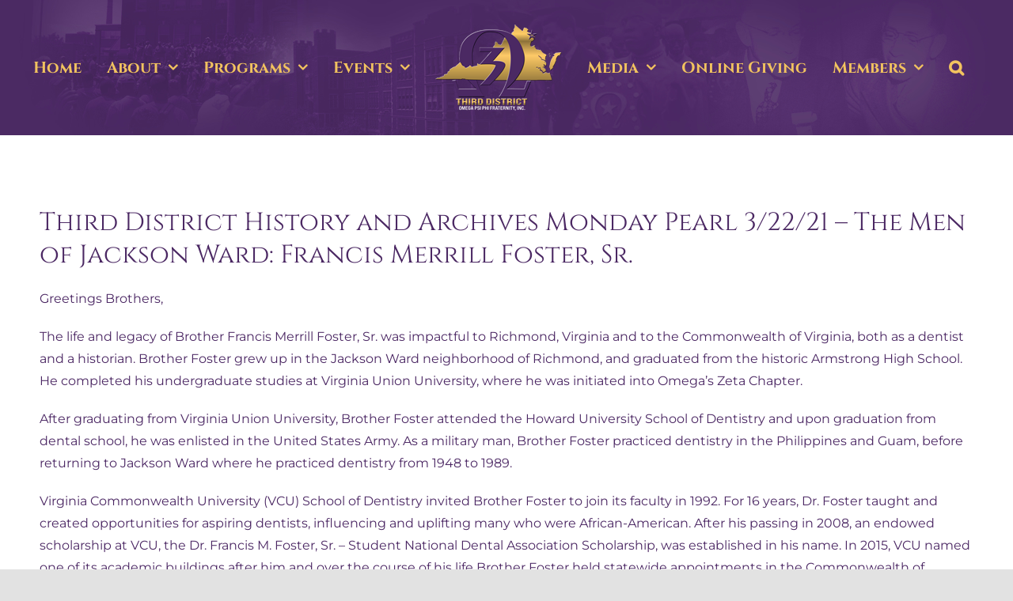

--- FILE ---
content_type: text/html; charset=UTF-8
request_url: https://3rddistrictques.org/monday-pearl-3-22-21-the-men-of-jackson-ward-francis-merrill-foster-sr/
body_size: 28791
content:
<!DOCTYPE html>
<html class="avada-html-layout-wide avada-html-header-position-top avada-has-site-width-percent avada-is-100-percent-template avada-has-site-width-100-percent" lang="en-US" prefix="og: http://ogp.me/ns# fb: http://ogp.me/ns/fb#">
<head>
	<meta http-equiv="X-UA-Compatible" content="IE=edge" />
	<meta http-equiv="Content-Type" content="text/html; charset=utf-8"/>
	<meta name="viewport" content="width=device-width, initial-scale=1" />
	<style id="awlb-live-editor">.fusion-builder-live .fusion-builder-live-toolbar .fusion-toolbar-nav > li.fusion-branding .fusion-builder-logo-wrapper .fusiona-avada-logo {background: url( http://3rddistrictques.org/wp-content/uploads/2020/09/admin-logo.png ) no-repeat center !important;
				background-size: contain !important;
				width: 30px;
				height: 30px;}.fusion-builder-live .fusion-builder-live-toolbar .fusion-toolbar-nav > li.fusion-branding .fusion-builder-logo-wrapper .fusiona-avada-logo:before {
					display: none;
				}</style><meta name='robots' content='index, follow, max-image-preview:large, max-snippet:-1, max-video-preview:-1' />

	<!-- This site is optimized with the Yoast SEO plugin v23.5 - https://yoast.com/wordpress/plugins/seo/ -->
	<title>Third District History and Archives Monday Pearl 3/22/21 - The Men of Jackson Ward: Francis Merrill Foster, Sr. - Third District Ques</title>
	<link rel="canonical" href="https://3rddistrictques.org/monday-pearl-3-22-21-the-men-of-jackson-ward-francis-merrill-foster-sr/" />
	<meta property="og:locale" content="en_US" />
	<meta property="og:type" content="article" />
	<meta property="og:title" content="Third District History and Archives Monday Pearl 3/22/21 - The Men of Jackson Ward: Francis Merrill Foster, Sr. - Third District Ques" />
	<meta property="og:description" content="Greetings Brothers, The life and legacy of Brother Francis Merrill [&hellip;]" />
	<meta property="og:url" content="https://3rddistrictques.org/monday-pearl-3-22-21-the-men-of-jackson-ward-francis-merrill-foster-sr/" />
	<meta property="og:site_name" content="Third District Ques" />
	<meta property="article:published_time" content="2021-03-23T03:12:56+00:00" />
	<meta property="og:image" content="https://3rddistrictques.org/newversion/wp-content/uploads/2024/03/district-9237-1.jpg" />
	<meta property="og:image:width" content="1620" />
	<meta property="og:image:height" content="1080" />
	<meta property="og:image:type" content="image/jpeg" />
	<meta name="author" content="cornelius604" />
	<meta name="twitter:card" content="summary_large_image" />
	<meta name="twitter:label1" content="Written by" />
	<meta name="twitter:data1" content="cornelius604" />
	<meta name="twitter:label2" content="Est. reading time" />
	<meta name="twitter:data2" content="3 minutes" />
	<script type="application/ld+json" class="yoast-schema-graph">{"@context":"https://schema.org","@graph":[{"@type":"Article","@id":"https://3rddistrictques.org/monday-pearl-3-22-21-the-men-of-jackson-ward-francis-merrill-foster-sr/#article","isPartOf":{"@id":"https://3rddistrictques.org/monday-pearl-3-22-21-the-men-of-jackson-ward-francis-merrill-foster-sr/"},"author":{"name":"cornelius604","@id":"https://3rddistrictques.org/#/schema/person/297562eff29f12115d2f40f1f13ad703"},"headline":"Third District History and Archives Monday Pearl 3/22/21 &#8211; The Men of Jackson Ward: Francis Merrill Foster, Sr.","datePublished":"2021-03-23T03:12:56+00:00","dateModified":"2021-03-23T03:12:56+00:00","mainEntityOfPage":{"@id":"https://3rddistrictques.org/monday-pearl-3-22-21-the-men-of-jackson-ward-francis-merrill-foster-sr/"},"wordCount":652,"publisher":{"@id":"https://3rddistrictques.org/#organization"},"image":{"@id":"https://3rddistrictques.org/monday-pearl-3-22-21-the-men-of-jackson-ward-francis-merrill-foster-sr/#primaryimage"},"thumbnailUrl":"","articleSection":["History &amp; Archives","Monday Pearl"],"inLanguage":"en-US"},{"@type":"WebPage","@id":"https://3rddistrictques.org/monday-pearl-3-22-21-the-men-of-jackson-ward-francis-merrill-foster-sr/","url":"https://3rddistrictques.org/monday-pearl-3-22-21-the-men-of-jackson-ward-francis-merrill-foster-sr/","name":"Third District History and Archives Monday Pearl 3/22/21 - The Men of Jackson Ward: Francis Merrill Foster, Sr. - Third District Ques","isPartOf":{"@id":"https://3rddistrictques.org/#website"},"primaryImageOfPage":{"@id":"https://3rddistrictques.org/monday-pearl-3-22-21-the-men-of-jackson-ward-francis-merrill-foster-sr/#primaryimage"},"image":{"@id":"https://3rddistrictques.org/monday-pearl-3-22-21-the-men-of-jackson-ward-francis-merrill-foster-sr/#primaryimage"},"thumbnailUrl":"","datePublished":"2021-03-23T03:12:56+00:00","dateModified":"2021-03-23T03:12:56+00:00","breadcrumb":{"@id":"https://3rddistrictques.org/monday-pearl-3-22-21-the-men-of-jackson-ward-francis-merrill-foster-sr/#breadcrumb"},"inLanguage":"en-US","potentialAction":[{"@type":"ReadAction","target":["https://3rddistrictques.org/monday-pearl-3-22-21-the-men-of-jackson-ward-francis-merrill-foster-sr/"]}]},{"@type":"ImageObject","inLanguage":"en-US","@id":"https://3rddistrictques.org/monday-pearl-3-22-21-the-men-of-jackson-ward-francis-merrill-foster-sr/#primaryimage","url":"","contentUrl":""},{"@type":"BreadcrumbList","@id":"https://3rddistrictques.org/monday-pearl-3-22-21-the-men-of-jackson-ward-francis-merrill-foster-sr/#breadcrumb","itemListElement":[{"@type":"ListItem","position":1,"name":"Home","item":"https://3rddistrictques.org/"},{"@type":"ListItem","position":2,"name":"Third District History and Archives Monday Pearl 3/22/21 &#8211; The Men of Jackson Ward: Francis Merrill Foster, Sr."}]},{"@type":"WebSite","@id":"https://3rddistrictques.org/#website","url":"https://3rddistrictques.org/","name":"Third District Ques","description":"District of Columbia and the Commonwealth of Virginia","publisher":{"@id":"https://3rddistrictques.org/#organization"},"alternateName":"3rd D of ΩΨΦ","potentialAction":[{"@type":"SearchAction","target":{"@type":"EntryPoint","urlTemplate":"https://3rddistrictques.org/?s={search_term_string}"},"query-input":{"@type":"PropertyValueSpecification","valueRequired":true,"valueName":"search_term_string"}}],"inLanguage":"en-US"},{"@type":"Organization","@id":"https://3rddistrictques.org/#organization","name":"Third District of Omega Psi Phi Fraternity, Inc.","url":"https://3rddistrictques.org/","logo":{"@type":"ImageObject","inLanguage":"en-US","@id":"https://3rddistrictques.org/#/schema/logo/image/","url":"https://3rddistrictques.org/newversion/wp-content/uploads/2024/03/logo-icon180.png","contentUrl":"https://3rddistrictques.org/newversion/wp-content/uploads/2024/03/logo-icon180.png","width":180,"height":180,"caption":"Third District of Omega Psi Phi Fraternity, Inc."},"image":{"@id":"https://3rddistrictques.org/#/schema/logo/image/"}},{"@type":"Person","@id":"https://3rddistrictques.org/#/schema/person/297562eff29f12115d2f40f1f13ad703","name":"cornelius604","image":{"@type":"ImageObject","inLanguage":"en-US","@id":"https://3rddistrictques.org/#/schema/person/image/","url":"https://secure.gravatar.com/avatar/bcc21489d688d46a4362802d7bbbcc4d?s=96&d=mm&r=g","contentUrl":"https://secure.gravatar.com/avatar/bcc21489d688d46a4362802d7bbbcc4d?s=96&d=mm&r=g","caption":"cornelius604"},"url":"https://3rddistrictques.org/author/cornelius604/"}]}</script>
	<!-- / Yoast SEO plugin. -->


<link rel="alternate" type="application/rss+xml" title="Third District Ques &raquo; Feed" href="https://3rddistrictques.org/feed/" />
<link rel="alternate" type="application/rss+xml" title="Third District Ques &raquo; Comments Feed" href="https://3rddistrictques.org/comments/feed/" />
					<link rel="shortcut icon" href="https://3rddistrictques.org/newversion/wp-content/uploads/2024/03/logo-icon4.png" type="image/x-icon" />
		
					<!-- Apple Touch Icon -->
			<link rel="apple-touch-icon" sizes="180x180" href="https://3rddistrictques.org/newversion/wp-content/uploads/2024/03/logo-icon180.png">
		
		
									<meta name="description" content="Greetings Brothers,

The life and legacy of Brother Francis Merrill Foster, Sr. was impactful to Richmond, Virginia and to the Commonwealth of Virginia, both as a dentist and a historian. Brother Foster grew up in the Jackson Ward neighborhood of Richmond, and graduated from the historic Armstrong High School. He completed his undergraduate studies at Virginia"/>
				
		<meta property="og:locale" content="en_US"/>
		<meta property="og:type" content="article"/>
		<meta property="og:site_name" content="Third District Ques"/>
		<meta property="og:title" content="Third District History and Archives Monday Pearl 3/22/21 - The Men of Jackson Ward: Francis Merrill Foster, Sr. - Third District Ques"/>
				<meta property="og:description" content="Greetings Brothers,

The life and legacy of Brother Francis Merrill Foster, Sr. was impactful to Richmond, Virginia and to the Commonwealth of Virginia, both as a dentist and a historian. Brother Foster grew up in the Jackson Ward neighborhood of Richmond, and graduated from the historic Armstrong High School. He completed his undergraduate studies at Virginia"/>
				<meta property="og:url" content="https://3rddistrictques.org/monday-pearl-3-22-21-the-men-of-jackson-ward-francis-merrill-foster-sr/"/>
									<meta property="article:published_time" content="2021-03-23T03:12:56+00:00"/>
									<meta name="author" content="cornelius604"/>
								<script type="text/javascript">
/* <![CDATA[ */
window._wpemojiSettings = {"baseUrl":"https:\/\/s.w.org\/images\/core\/emoji\/14.0.0\/72x72\/","ext":".png","svgUrl":"https:\/\/s.w.org\/images\/core\/emoji\/14.0.0\/svg\/","svgExt":".svg","source":{"concatemoji":"https:\/\/3rddistrictques.org\/newversion\/wp-includes\/js\/wp-emoji-release.min.js?ver=6.4.3"}};
/*! This file is auto-generated */
!function(i,n){var o,s,e;function c(e){try{var t={supportTests:e,timestamp:(new Date).valueOf()};sessionStorage.setItem(o,JSON.stringify(t))}catch(e){}}function p(e,t,n){e.clearRect(0,0,e.canvas.width,e.canvas.height),e.fillText(t,0,0);var t=new Uint32Array(e.getImageData(0,0,e.canvas.width,e.canvas.height).data),r=(e.clearRect(0,0,e.canvas.width,e.canvas.height),e.fillText(n,0,0),new Uint32Array(e.getImageData(0,0,e.canvas.width,e.canvas.height).data));return t.every(function(e,t){return e===r[t]})}function u(e,t,n){switch(t){case"flag":return n(e,"\ud83c\udff3\ufe0f\u200d\u26a7\ufe0f","\ud83c\udff3\ufe0f\u200b\u26a7\ufe0f")?!1:!n(e,"\ud83c\uddfa\ud83c\uddf3","\ud83c\uddfa\u200b\ud83c\uddf3")&&!n(e,"\ud83c\udff4\udb40\udc67\udb40\udc62\udb40\udc65\udb40\udc6e\udb40\udc67\udb40\udc7f","\ud83c\udff4\u200b\udb40\udc67\u200b\udb40\udc62\u200b\udb40\udc65\u200b\udb40\udc6e\u200b\udb40\udc67\u200b\udb40\udc7f");case"emoji":return!n(e,"\ud83e\udef1\ud83c\udffb\u200d\ud83e\udef2\ud83c\udfff","\ud83e\udef1\ud83c\udffb\u200b\ud83e\udef2\ud83c\udfff")}return!1}function f(e,t,n){var r="undefined"!=typeof WorkerGlobalScope&&self instanceof WorkerGlobalScope?new OffscreenCanvas(300,150):i.createElement("canvas"),a=r.getContext("2d",{willReadFrequently:!0}),o=(a.textBaseline="top",a.font="600 32px Arial",{});return e.forEach(function(e){o[e]=t(a,e,n)}),o}function t(e){var t=i.createElement("script");t.src=e,t.defer=!0,i.head.appendChild(t)}"undefined"!=typeof Promise&&(o="wpEmojiSettingsSupports",s=["flag","emoji"],n.supports={everything:!0,everythingExceptFlag:!0},e=new Promise(function(e){i.addEventListener("DOMContentLoaded",e,{once:!0})}),new Promise(function(t){var n=function(){try{var e=JSON.parse(sessionStorage.getItem(o));if("object"==typeof e&&"number"==typeof e.timestamp&&(new Date).valueOf()<e.timestamp+604800&&"object"==typeof e.supportTests)return e.supportTests}catch(e){}return null}();if(!n){if("undefined"!=typeof Worker&&"undefined"!=typeof OffscreenCanvas&&"undefined"!=typeof URL&&URL.createObjectURL&&"undefined"!=typeof Blob)try{var e="postMessage("+f.toString()+"("+[JSON.stringify(s),u.toString(),p.toString()].join(",")+"));",r=new Blob([e],{type:"text/javascript"}),a=new Worker(URL.createObjectURL(r),{name:"wpTestEmojiSupports"});return void(a.onmessage=function(e){c(n=e.data),a.terminate(),t(n)})}catch(e){}c(n=f(s,u,p))}t(n)}).then(function(e){for(var t in e)n.supports[t]=e[t],n.supports.everything=n.supports.everything&&n.supports[t],"flag"!==t&&(n.supports.everythingExceptFlag=n.supports.everythingExceptFlag&&n.supports[t]);n.supports.everythingExceptFlag=n.supports.everythingExceptFlag&&!n.supports.flag,n.DOMReady=!1,n.readyCallback=function(){n.DOMReady=!0}}).then(function(){return e}).then(function(){var e;n.supports.everything||(n.readyCallback(),(e=n.source||{}).concatemoji?t(e.concatemoji):e.wpemoji&&e.twemoji&&(t(e.twemoji),t(e.wpemoji)))}))}((window,document),window._wpemojiSettings);
/* ]]> */
</script>
<!-- 3rddistrictques.org is managing ads with Advanced Ads 2.0.14 – https://wpadvancedads.com/ --><script id="rddis-ready">
			window.advanced_ads_ready=function(e,a){a=a||"complete";var d=function(e){return"interactive"===a?"loading"!==e:"complete"===e};d(document.readyState)?e():document.addEventListener("readystatechange",(function(a){d(a.target.readyState)&&e()}),{once:"interactive"===a})},window.advanced_ads_ready_queue=window.advanced_ads_ready_queue||[];		</script>
		<link rel='stylesheet' id='formidable-css' href='https://3rddistrictques.org/newversion/wp-content/plugins/formidable/css/formidableforms.css?ver=1225134' type='text/css' media='all' />
<link rel='stylesheet' id='twb-open-sans-css' href='https://fonts.googleapis.com/css?family=Open+Sans%3A300%2C400%2C500%2C600%2C700%2C800&#038;display=swap&#038;ver=6.4.3' type='text/css' media='all' />
<link rel='stylesheet' id='twbbwg-global-css' href='https://3rddistrictques.org/newversion/wp-content/plugins/photo-gallery/booster/assets/css/global.css?ver=1.0.0' type='text/css' media='all' />
<style id='wp-emoji-styles-inline-css' type='text/css'>

	img.wp-smiley, img.emoji {
		display: inline !important;
		border: none !important;
		box-shadow: none !important;
		height: 1em !important;
		width: 1em !important;
		margin: 0 0.07em !important;
		vertical-align: -0.1em !important;
		background: none !important;
		padding: 0 !important;
	}
</style>
<link rel='stylesheet' id='wp-block-library-css' href='https://3rddistrictques.org/newversion/wp-includes/css/dist/block-library/style.min.css?ver=6.4.3' type='text/css' media='all' />
<style id='wp-block-library-theme-inline-css' type='text/css'>
.wp-block-audio figcaption{color:#555;font-size:13px;text-align:center}.is-dark-theme .wp-block-audio figcaption{color:hsla(0,0%,100%,.65)}.wp-block-audio{margin:0 0 1em}.wp-block-code{border:1px solid #ccc;border-radius:4px;font-family:Menlo,Consolas,monaco,monospace;padding:.8em 1em}.wp-block-embed figcaption{color:#555;font-size:13px;text-align:center}.is-dark-theme .wp-block-embed figcaption{color:hsla(0,0%,100%,.65)}.wp-block-embed{margin:0 0 1em}.blocks-gallery-caption{color:#555;font-size:13px;text-align:center}.is-dark-theme .blocks-gallery-caption{color:hsla(0,0%,100%,.65)}.wp-block-image figcaption{color:#555;font-size:13px;text-align:center}.is-dark-theme .wp-block-image figcaption{color:hsla(0,0%,100%,.65)}.wp-block-image{margin:0 0 1em}.wp-block-pullquote{border-bottom:4px solid;border-top:4px solid;color:currentColor;margin-bottom:1.75em}.wp-block-pullquote cite,.wp-block-pullquote footer,.wp-block-pullquote__citation{color:currentColor;font-size:.8125em;font-style:normal;text-transform:uppercase}.wp-block-quote{border-left:.25em solid;margin:0 0 1.75em;padding-left:1em}.wp-block-quote cite,.wp-block-quote footer{color:currentColor;font-size:.8125em;font-style:normal;position:relative}.wp-block-quote.has-text-align-right{border-left:none;border-right:.25em solid;padding-left:0;padding-right:1em}.wp-block-quote.has-text-align-center{border:none;padding-left:0}.wp-block-quote.is-large,.wp-block-quote.is-style-large,.wp-block-quote.is-style-plain{border:none}.wp-block-search .wp-block-search__label{font-weight:700}.wp-block-search__button{border:1px solid #ccc;padding:.375em .625em}:where(.wp-block-group.has-background){padding:1.25em 2.375em}.wp-block-separator.has-css-opacity{opacity:.4}.wp-block-separator{border:none;border-bottom:2px solid;margin-left:auto;margin-right:auto}.wp-block-separator.has-alpha-channel-opacity{opacity:1}.wp-block-separator:not(.is-style-wide):not(.is-style-dots){width:100px}.wp-block-separator.has-background:not(.is-style-dots){border-bottom:none;height:1px}.wp-block-separator.has-background:not(.is-style-wide):not(.is-style-dots){height:2px}.wp-block-table{margin:0 0 1em}.wp-block-table td,.wp-block-table th{word-break:normal}.wp-block-table figcaption{color:#555;font-size:13px;text-align:center}.is-dark-theme .wp-block-table figcaption{color:hsla(0,0%,100%,.65)}.wp-block-video figcaption{color:#555;font-size:13px;text-align:center}.is-dark-theme .wp-block-video figcaption{color:hsla(0,0%,100%,.65)}.wp-block-video{margin:0 0 1em}.wp-block-template-part.has-background{margin-bottom:0;margin-top:0;padding:1.25em 2.375em}
</style>
<style id='feedzy-rss-feeds-loop-style-inline-css' type='text/css'>
.wp-block-feedzy-rss-feeds-loop{display:grid;gap:24px;grid-template-columns:repeat(1,1fr)}@media(min-width:782px){.wp-block-feedzy-rss-feeds-loop.feedzy-loop-columns-2,.wp-block-feedzy-rss-feeds-loop.feedzy-loop-columns-3,.wp-block-feedzy-rss-feeds-loop.feedzy-loop-columns-4,.wp-block-feedzy-rss-feeds-loop.feedzy-loop-columns-5{grid-template-columns:repeat(2,1fr)}}@media(min-width:960px){.wp-block-feedzy-rss-feeds-loop.feedzy-loop-columns-2{grid-template-columns:repeat(2,1fr)}.wp-block-feedzy-rss-feeds-loop.feedzy-loop-columns-3{grid-template-columns:repeat(3,1fr)}.wp-block-feedzy-rss-feeds-loop.feedzy-loop-columns-4{grid-template-columns:repeat(4,1fr)}.wp-block-feedzy-rss-feeds-loop.feedzy-loop-columns-5{grid-template-columns:repeat(5,1fr)}}.wp-block-feedzy-rss-feeds-loop .wp-block-image.is-style-rounded img{border-radius:9999px}.wp-block-feedzy-rss-feeds-loop .wp-block-image:has(:is(img:not([src]),img[src=""])){display:none}

</style>
<style id='classic-theme-styles-inline-css' type='text/css'>
/*! This file is auto-generated */
.wp-block-button__link{color:#fff;background-color:#32373c;border-radius:9999px;box-shadow:none;text-decoration:none;padding:calc(.667em + 2px) calc(1.333em + 2px);font-size:1.125em}.wp-block-file__button{background:#32373c;color:#fff;text-decoration:none}
</style>
<style id='global-styles-inline-css' type='text/css'>
body{--wp--preset--color--black: #000000;--wp--preset--color--cyan-bluish-gray: #abb8c3;--wp--preset--color--white: #ffffff;--wp--preset--color--pale-pink: #f78da7;--wp--preset--color--vivid-red: #cf2e2e;--wp--preset--color--luminous-vivid-orange: #ff6900;--wp--preset--color--luminous-vivid-amber: #fcb900;--wp--preset--color--light-green-cyan: #7bdcb5;--wp--preset--color--vivid-green-cyan: #00d084;--wp--preset--color--pale-cyan-blue: #8ed1fc;--wp--preset--color--vivid-cyan-blue: #0693e3;--wp--preset--color--vivid-purple: #9b51e0;--wp--preset--color--awb-color-1: #ffffff;--wp--preset--color--awb-color-2: #f9f9fb;--wp--preset--color--awb-color-3: #f2f3f5;--wp--preset--color--awb-color-4: #f2c35f;--wp--preset--color--awb-color-5: #4b2963;--wp--preset--color--awb-color-6: #434549;--wp--preset--color--awb-color-7: #212326;--wp--preset--color--awb-color-8: #141617;--wp--preset--gradient--vivid-cyan-blue-to-vivid-purple: linear-gradient(135deg,rgba(6,147,227,1) 0%,rgb(155,81,224) 100%);--wp--preset--gradient--light-green-cyan-to-vivid-green-cyan: linear-gradient(135deg,rgb(122,220,180) 0%,rgb(0,208,130) 100%);--wp--preset--gradient--luminous-vivid-amber-to-luminous-vivid-orange: linear-gradient(135deg,rgba(252,185,0,1) 0%,rgba(255,105,0,1) 100%);--wp--preset--gradient--luminous-vivid-orange-to-vivid-red: linear-gradient(135deg,rgba(255,105,0,1) 0%,rgb(207,46,46) 100%);--wp--preset--gradient--very-light-gray-to-cyan-bluish-gray: linear-gradient(135deg,rgb(238,238,238) 0%,rgb(169,184,195) 100%);--wp--preset--gradient--cool-to-warm-spectrum: linear-gradient(135deg,rgb(74,234,220) 0%,rgb(151,120,209) 20%,rgb(207,42,186) 40%,rgb(238,44,130) 60%,rgb(251,105,98) 80%,rgb(254,248,76) 100%);--wp--preset--gradient--blush-light-purple: linear-gradient(135deg,rgb(255,206,236) 0%,rgb(152,150,240) 100%);--wp--preset--gradient--blush-bordeaux: linear-gradient(135deg,rgb(254,205,165) 0%,rgb(254,45,45) 50%,rgb(107,0,62) 100%);--wp--preset--gradient--luminous-dusk: linear-gradient(135deg,rgb(255,203,112) 0%,rgb(199,81,192) 50%,rgb(65,88,208) 100%);--wp--preset--gradient--pale-ocean: linear-gradient(135deg,rgb(255,245,203) 0%,rgb(182,227,212) 50%,rgb(51,167,181) 100%);--wp--preset--gradient--electric-grass: linear-gradient(135deg,rgb(202,248,128) 0%,rgb(113,206,126) 100%);--wp--preset--gradient--midnight: linear-gradient(135deg,rgb(2,3,129) 0%,rgb(40,116,252) 100%);--wp--preset--font-size--small: 12px;--wp--preset--font-size--medium: 20px;--wp--preset--font-size--large: 24px;--wp--preset--font-size--x-large: 42px;--wp--preset--font-size--normal: 16px;--wp--preset--font-size--xlarge: 32px;--wp--preset--font-size--huge: 48px;--wp--preset--spacing--20: 0.44rem;--wp--preset--spacing--30: 0.67rem;--wp--preset--spacing--40: 1rem;--wp--preset--spacing--50: 1.5rem;--wp--preset--spacing--60: 2.25rem;--wp--preset--spacing--70: 3.38rem;--wp--preset--spacing--80: 5.06rem;--wp--preset--shadow--natural: 6px 6px 9px rgba(0, 0, 0, 0.2);--wp--preset--shadow--deep: 12px 12px 50px rgba(0, 0, 0, 0.4);--wp--preset--shadow--sharp: 6px 6px 0px rgba(0, 0, 0, 0.2);--wp--preset--shadow--outlined: 6px 6px 0px -3px rgba(255, 255, 255, 1), 6px 6px rgba(0, 0, 0, 1);--wp--preset--shadow--crisp: 6px 6px 0px rgba(0, 0, 0, 1);}:where(.is-layout-flex){gap: 0.5em;}:where(.is-layout-grid){gap: 0.5em;}body .is-layout-flow > .alignleft{float: left;margin-inline-start: 0;margin-inline-end: 2em;}body .is-layout-flow > .alignright{float: right;margin-inline-start: 2em;margin-inline-end: 0;}body .is-layout-flow > .aligncenter{margin-left: auto !important;margin-right: auto !important;}body .is-layout-constrained > .alignleft{float: left;margin-inline-start: 0;margin-inline-end: 2em;}body .is-layout-constrained > .alignright{float: right;margin-inline-start: 2em;margin-inline-end: 0;}body .is-layout-constrained > .aligncenter{margin-left: auto !important;margin-right: auto !important;}body .is-layout-constrained > :where(:not(.alignleft):not(.alignright):not(.alignfull)){max-width: var(--wp--style--global--content-size);margin-left: auto !important;margin-right: auto !important;}body .is-layout-constrained > .alignwide{max-width: var(--wp--style--global--wide-size);}body .is-layout-flex{display: flex;}body .is-layout-flex{flex-wrap: wrap;align-items: center;}body .is-layout-flex > *{margin: 0;}body .is-layout-grid{display: grid;}body .is-layout-grid > *{margin: 0;}:where(.wp-block-columns.is-layout-flex){gap: 2em;}:where(.wp-block-columns.is-layout-grid){gap: 2em;}:where(.wp-block-post-template.is-layout-flex){gap: 1.25em;}:where(.wp-block-post-template.is-layout-grid){gap: 1.25em;}.has-black-color{color: var(--wp--preset--color--black) !important;}.has-cyan-bluish-gray-color{color: var(--wp--preset--color--cyan-bluish-gray) !important;}.has-white-color{color: var(--wp--preset--color--white) !important;}.has-pale-pink-color{color: var(--wp--preset--color--pale-pink) !important;}.has-vivid-red-color{color: var(--wp--preset--color--vivid-red) !important;}.has-luminous-vivid-orange-color{color: var(--wp--preset--color--luminous-vivid-orange) !important;}.has-luminous-vivid-amber-color{color: var(--wp--preset--color--luminous-vivid-amber) !important;}.has-light-green-cyan-color{color: var(--wp--preset--color--light-green-cyan) !important;}.has-vivid-green-cyan-color{color: var(--wp--preset--color--vivid-green-cyan) !important;}.has-pale-cyan-blue-color{color: var(--wp--preset--color--pale-cyan-blue) !important;}.has-vivid-cyan-blue-color{color: var(--wp--preset--color--vivid-cyan-blue) !important;}.has-vivid-purple-color{color: var(--wp--preset--color--vivid-purple) !important;}.has-black-background-color{background-color: var(--wp--preset--color--black) !important;}.has-cyan-bluish-gray-background-color{background-color: var(--wp--preset--color--cyan-bluish-gray) !important;}.has-white-background-color{background-color: var(--wp--preset--color--white) !important;}.has-pale-pink-background-color{background-color: var(--wp--preset--color--pale-pink) !important;}.has-vivid-red-background-color{background-color: var(--wp--preset--color--vivid-red) !important;}.has-luminous-vivid-orange-background-color{background-color: var(--wp--preset--color--luminous-vivid-orange) !important;}.has-luminous-vivid-amber-background-color{background-color: var(--wp--preset--color--luminous-vivid-amber) !important;}.has-light-green-cyan-background-color{background-color: var(--wp--preset--color--light-green-cyan) !important;}.has-vivid-green-cyan-background-color{background-color: var(--wp--preset--color--vivid-green-cyan) !important;}.has-pale-cyan-blue-background-color{background-color: var(--wp--preset--color--pale-cyan-blue) !important;}.has-vivid-cyan-blue-background-color{background-color: var(--wp--preset--color--vivid-cyan-blue) !important;}.has-vivid-purple-background-color{background-color: var(--wp--preset--color--vivid-purple) !important;}.has-black-border-color{border-color: var(--wp--preset--color--black) !important;}.has-cyan-bluish-gray-border-color{border-color: var(--wp--preset--color--cyan-bluish-gray) !important;}.has-white-border-color{border-color: var(--wp--preset--color--white) !important;}.has-pale-pink-border-color{border-color: var(--wp--preset--color--pale-pink) !important;}.has-vivid-red-border-color{border-color: var(--wp--preset--color--vivid-red) !important;}.has-luminous-vivid-orange-border-color{border-color: var(--wp--preset--color--luminous-vivid-orange) !important;}.has-luminous-vivid-amber-border-color{border-color: var(--wp--preset--color--luminous-vivid-amber) !important;}.has-light-green-cyan-border-color{border-color: var(--wp--preset--color--light-green-cyan) !important;}.has-vivid-green-cyan-border-color{border-color: var(--wp--preset--color--vivid-green-cyan) !important;}.has-pale-cyan-blue-border-color{border-color: var(--wp--preset--color--pale-cyan-blue) !important;}.has-vivid-cyan-blue-border-color{border-color: var(--wp--preset--color--vivid-cyan-blue) !important;}.has-vivid-purple-border-color{border-color: var(--wp--preset--color--vivid-purple) !important;}.has-vivid-cyan-blue-to-vivid-purple-gradient-background{background: var(--wp--preset--gradient--vivid-cyan-blue-to-vivid-purple) !important;}.has-light-green-cyan-to-vivid-green-cyan-gradient-background{background: var(--wp--preset--gradient--light-green-cyan-to-vivid-green-cyan) !important;}.has-luminous-vivid-amber-to-luminous-vivid-orange-gradient-background{background: var(--wp--preset--gradient--luminous-vivid-amber-to-luminous-vivid-orange) !important;}.has-luminous-vivid-orange-to-vivid-red-gradient-background{background: var(--wp--preset--gradient--luminous-vivid-orange-to-vivid-red) !important;}.has-very-light-gray-to-cyan-bluish-gray-gradient-background{background: var(--wp--preset--gradient--very-light-gray-to-cyan-bluish-gray) !important;}.has-cool-to-warm-spectrum-gradient-background{background: var(--wp--preset--gradient--cool-to-warm-spectrum) !important;}.has-blush-light-purple-gradient-background{background: var(--wp--preset--gradient--blush-light-purple) !important;}.has-blush-bordeaux-gradient-background{background: var(--wp--preset--gradient--blush-bordeaux) !important;}.has-luminous-dusk-gradient-background{background: var(--wp--preset--gradient--luminous-dusk) !important;}.has-pale-ocean-gradient-background{background: var(--wp--preset--gradient--pale-ocean) !important;}.has-electric-grass-gradient-background{background: var(--wp--preset--gradient--electric-grass) !important;}.has-midnight-gradient-background{background: var(--wp--preset--gradient--midnight) !important;}.has-small-font-size{font-size: var(--wp--preset--font-size--small) !important;}.has-medium-font-size{font-size: var(--wp--preset--font-size--medium) !important;}.has-large-font-size{font-size: var(--wp--preset--font-size--large) !important;}.has-x-large-font-size{font-size: var(--wp--preset--font-size--x-large) !important;}
.wp-block-navigation a:where(:not(.wp-element-button)){color: inherit;}
:where(.wp-block-post-template.is-layout-flex){gap: 1.25em;}:where(.wp-block-post-template.is-layout-grid){gap: 1.25em;}
:where(.wp-block-columns.is-layout-flex){gap: 2em;}:where(.wp-block-columns.is-layout-grid){gap: 2em;}
.wp-block-pullquote{font-size: 1.5em;line-height: 1.6;}
</style>
<link rel='stylesheet' id='bwg_fonts-css' href='https://3rddistrictques.org/newversion/wp-content/plugins/photo-gallery/css/bwg-fonts/fonts.css?ver=0.0.1' type='text/css' media='all' />
<link rel='stylesheet' id='sumoselect-css' href='https://3rddistrictques.org/newversion/wp-content/plugins/photo-gallery/css/sumoselect.min.css?ver=3.4.6' type='text/css' media='all' />
<link rel='stylesheet' id='mCustomScrollbar-css' href='https://3rddistrictques.org/newversion/wp-content/plugins/photo-gallery/css/jquery.mCustomScrollbar.min.css?ver=3.1.5' type='text/css' media='all' />
<link rel='stylesheet' id='bwg_frontend-css' href='https://3rddistrictques.org/newversion/wp-content/plugins/photo-gallery/css/styles.min.css?ver=1.8.35' type='text/css' media='all' />
<link rel='stylesheet' id='ultimeter-css' href='https://3rddistrictques.org/newversion/wp-content/plugins/ultimeter/assets/css/ultimeter-public.css?ver=3.0.4' type='text/css' media='all' />
<link rel='stylesheet' id='tablepress-default-css' href='https://3rddistrictques.org/newversion/wp-content/plugins/tablepress/css/build/default.css?ver=3.2.6' type='text/css' media='all' />
<link rel='stylesheet' id='unslider-css-css' href='https://3rddistrictques.org/newversion/wp-content/plugins/advanced-ads-slider/public/assets/css/unslider.css?ver=2.0.2' type='text/css' media='all' />
<link rel='stylesheet' id='slider-css-css' href='https://3rddistrictques.org/newversion/wp-content/plugins/advanced-ads-slider/public/assets/css/slider.css?ver=2.0.2' type='text/css' media='all' />
<link rel='stylesheet' id='ms-main-css' href='https://3rddistrictques.org/newversion/wp-content/plugins/masterslider/public/assets/css/masterslider.main.css?ver=3.7.0' type='text/css' media='all' />
<link rel='stylesheet' id='ms-custom-css' href='https://3rddistrictques.org/newversion/wp-content/uploads/masterslider/custom.css?ver=26.4' type='text/css' media='all' />
<link rel='stylesheet' id='photonic-slider-css' href='https://3rddistrictques.org/newversion/wp-content/plugins/photonic/include/ext/splide/splide.min.css?ver=20251112-40832' type='text/css' media='all' />
<link rel='stylesheet' id='photonic-lightbox-css' href='https://3rddistrictques.org/newversion/wp-content/plugins/photonic/include/ext/baguettebox/baguettebox.min.css?ver=20251112-40832' type='text/css' media='all' />
<link rel='stylesheet' id='photonic-css' href='https://3rddistrictques.org/newversion/wp-content/plugins/photonic/include/css/front-end/core/photonic.min.css?ver=20251112-40832' type='text/css' media='all' />
<style id='photonic-inline-css' type='text/css'>
/* Retrieved from saved CSS */
.photonic-panel { background:  rgb(17,17,17)  !important;

	border-top: none;
	border-right: none;
	border-bottom: none;
	border-left: none;
 }
.photonic-random-layout .photonic-thumb { padding: 2px}
.photonic-masonry-layout .photonic-thumb, .photonic-masonry-horizontal-layout .photonic-thumb { padding: 2px}
.photonic-mosaic-layout .photonic-thumb { padding: 2px}

</style>
<link rel='stylesheet' id='fusion-dynamic-css-css' href='https://3rddistrictques.org/newversion/wp-content/uploads/fusion-styles/1307487ca0fad6e02261aa5a9fecb5dd.min.css?ver=3.11.6' type='text/css' media='all' />
<link rel='stylesheet' id='adswscCSS-css' href='https://3rddistrictques.org/newversion/wp-content/plugins/ads-wp-site-count/css/ads_styles.css?ver=6.4.3' type='text/css' media='all' />
<script type="text/javascript" src="https://3rddistrictques.org/newversion/wp-includes/js/jquery/jquery.min.js?ver=3.7.1" id="jquery-core-js"></script>
<script type="text/javascript" src="https://3rddistrictques.org/newversion/wp-includes/js/jquery/jquery-migrate.min.js?ver=3.4.1" id="jquery-migrate-js"></script>
<script type="text/javascript" src="https://3rddistrictques.org/newversion/wp-content/plugins/photo-gallery/booster/assets/js/circle-progress.js?ver=1.2.2" id="twbbwg-circle-js"></script>
<script type="text/javascript" id="twbbwg-global-js-extra">
/* <![CDATA[ */
var twb = {"nonce":"a48eb1579c","ajax_url":"https:\/\/3rddistrictques.org\/newversion\/wp-admin\/admin-ajax.php","plugin_url":"https:\/\/3rddistrictques.org\/newversion\/wp-content\/plugins\/photo-gallery\/booster","href":"https:\/\/3rddistrictques.org\/newversion\/wp-admin\/admin.php?page=twbbwg_photo-gallery"};
var twb = {"nonce":"a48eb1579c","ajax_url":"https:\/\/3rddistrictques.org\/newversion\/wp-admin\/admin-ajax.php","plugin_url":"https:\/\/3rddistrictques.org\/newversion\/wp-content\/plugins\/photo-gallery\/booster","href":"https:\/\/3rddistrictques.org\/newversion\/wp-admin\/admin.php?page=twbbwg_photo-gallery"};
/* ]]> */
</script>
<script type="text/javascript" src="https://3rddistrictques.org/newversion/wp-content/plugins/photo-gallery/booster/assets/js/global.js?ver=1.0.0" id="twbbwg-global-js"></script>
<script type="text/javascript" src="https://3rddistrictques.org/newversion/wp-content/plugins/photo-gallery/js/jquery.sumoselect.min.js?ver=3.4.6" id="sumoselect-js"></script>
<script type="text/javascript" src="https://3rddistrictques.org/newversion/wp-content/plugins/photo-gallery/js/tocca.min.js?ver=2.0.9" id="bwg_mobile-js"></script>
<script type="text/javascript" src="https://3rddistrictques.org/newversion/wp-content/plugins/photo-gallery/js/jquery.mCustomScrollbar.concat.min.js?ver=3.1.5" id="mCustomScrollbar-js"></script>
<script type="text/javascript" src="https://3rddistrictques.org/newversion/wp-content/plugins/photo-gallery/js/jquery.fullscreen.min.js?ver=0.6.0" id="jquery-fullscreen-js"></script>
<script type="text/javascript" id="bwg_frontend-js-extra">
/* <![CDATA[ */
var bwg_objectsL10n = {"bwg_field_required":"field is required.","bwg_mail_validation":"This is not a valid email address.","bwg_search_result":"There are no images matching your search.","bwg_select_tag":"Select Tag","bwg_order_by":"Order By","bwg_search":"Search","bwg_show_ecommerce":"Show Ecommerce","bwg_hide_ecommerce":"Hide Ecommerce","bwg_show_comments":"Show Comments","bwg_hide_comments":"Hide Comments","bwg_restore":"Restore","bwg_maximize":"Maximize","bwg_fullscreen":"Fullscreen","bwg_exit_fullscreen":"Exit Fullscreen","bwg_search_tag":"SEARCH...","bwg_tag_no_match":"No tags found","bwg_all_tags_selected":"All tags selected","bwg_tags_selected":"tags selected","play":"Play","pause":"Pause","is_pro":"","bwg_play":"Play","bwg_pause":"Pause","bwg_hide_info":"Hide info","bwg_show_info":"Show info","bwg_hide_rating":"Hide rating","bwg_show_rating":"Show rating","ok":"Ok","cancel":"Cancel","select_all":"Select all","lazy_load":"0","lazy_loader":"https:\/\/3rddistrictques.org\/newversion\/wp-content\/plugins\/photo-gallery\/images\/ajax_loader.png","front_ajax":"0","bwg_tag_see_all":"see all tags","bwg_tag_see_less":"see less tags"};
/* ]]> */
</script>
<script type="text/javascript" src="https://3rddistrictques.org/newversion/wp-content/plugins/photo-gallery/js/scripts.min.js?ver=1.8.35" id="bwg_frontend-js"></script>
<script type="text/javascript" id="advanced-ads-advanced-js-js-extra">
/* <![CDATA[ */
var advads_options = {"blog_id":"1","privacy":{"enabled":false,"state":"not_needed"}};
/* ]]> */
</script>
<script type="text/javascript" src="https://3rddistrictques.org/newversion/wp-content/plugins/advanced-ads/public/assets/js/advanced.min.js?ver=2.0.14" id="advanced-ads-advanced-js-js"></script>
<link rel="https://api.w.org/" href="https://3rddistrictques.org/wp-json/" /><link rel="alternate" type="application/json" href="https://3rddistrictques.org/wp-json/wp/v2/posts/11022" /><link rel="EditURI" type="application/rsd+xml" title="RSD" href="https://3rddistrictques.org/newversion/xmlrpc.php?rsd" />
<meta name="generator" content="WordPress 6.4.3" />
<link rel='shortlink' href='https://3rddistrictques.org/?p=11022' />
<link rel="alternate" type="application/json+oembed" href="https://3rddistrictques.org/wp-json/oembed/1.0/embed?url=https%3A%2F%2F3rddistrictques.org%2Fmonday-pearl-3-22-21-the-men-of-jackson-ward-francis-merrill-foster-sr%2F" />
<link rel="alternate" type="text/xml+oembed" href="https://3rddistrictques.org/wp-json/oembed/1.0/embed?url=https%3A%2F%2F3rddistrictques.org%2Fmonday-pearl-3-22-21-the-men-of-jackson-ward-francis-merrill-foster-sr%2F&#038;format=xml" />
<style type="text/css">
.feedzy-rss-link-icon:after {
	content: url("https://3rddistrictques.org/newversion/wp-content/plugins/feedzy-rss-feeds/img/external-link.png");
	margin-left: 3px;
}
</style>
		<script>var ms_grabbing_curosr='https://3rddistrictques.org/newversion/wp-content/plugins/masterslider/public/assets/css/common/grabbing.cur',ms_grab_curosr='https://3rddistrictques.org/newversion/wp-content/plugins/masterslider/public/assets/css/common/grab.cur';</script>
<meta name="generator" content="MasterSlider 3.7.0 - Responsive Touch Image Slider" />
<script>document.documentElement.className += " js";</script>
<link rel="preload" href="https://3rddistrictques.org/newversion/wp-content/themes/Avada/includes/lib/assets/fonts/icomoon/awb-icons.woff" as="font" type="font/woff" crossorigin><link rel="preload" href="//3rddistrictques.org/newversion/wp-content/themes/Avada/includes/lib/assets/fonts/fontawesome/webfonts/fa-brands-400.woff2" as="font" type="font/woff2" crossorigin><link rel="preload" href="//3rddistrictques.org/newversion/wp-content/themes/Avada/includes/lib/assets/fonts/fontawesome/webfonts/fa-regular-400.woff2" as="font" type="font/woff2" crossorigin><link rel="preload" href="//3rddistrictques.org/newversion/wp-content/themes/Avada/includes/lib/assets/fonts/fontawesome/webfonts/fa-solid-900.woff2" as="font" type="font/woff2" crossorigin><style type="text/css" id="css-fb-visibility">@media screen and (max-width: 640px){.fusion-no-small-visibility{display:none !important;}body .sm-text-align-center{text-align:center !important;}body .sm-text-align-left{text-align:left !important;}body .sm-text-align-right{text-align:right !important;}body .sm-flex-align-center{justify-content:center !important;}body .sm-flex-align-flex-start{justify-content:flex-start !important;}body .sm-flex-align-flex-end{justify-content:flex-end !important;}body .sm-mx-auto{margin-left:auto !important;margin-right:auto !important;}body .sm-ml-auto{margin-left:auto !important;}body .sm-mr-auto{margin-right:auto !important;}body .fusion-absolute-position-small{position:absolute;top:auto;width:100%;}.awb-sticky.awb-sticky-small{ position: sticky; top: var(--awb-sticky-offset,0); }}@media screen and (min-width: 641px) and (max-width: 1024px){.fusion-no-medium-visibility{display:none !important;}body .md-text-align-center{text-align:center !important;}body .md-text-align-left{text-align:left !important;}body .md-text-align-right{text-align:right !important;}body .md-flex-align-center{justify-content:center !important;}body .md-flex-align-flex-start{justify-content:flex-start !important;}body .md-flex-align-flex-end{justify-content:flex-end !important;}body .md-mx-auto{margin-left:auto !important;margin-right:auto !important;}body .md-ml-auto{margin-left:auto !important;}body .md-mr-auto{margin-right:auto !important;}body .fusion-absolute-position-medium{position:absolute;top:auto;width:100%;}.awb-sticky.awb-sticky-medium{ position: sticky; top: var(--awb-sticky-offset,0); }}@media screen and (min-width: 1025px){.fusion-no-large-visibility{display:none !important;}body .lg-text-align-center{text-align:center !important;}body .lg-text-align-left{text-align:left !important;}body .lg-text-align-right{text-align:right !important;}body .lg-flex-align-center{justify-content:center !important;}body .lg-flex-align-flex-start{justify-content:flex-start !important;}body .lg-flex-align-flex-end{justify-content:flex-end !important;}body .lg-mx-auto{margin-left:auto !important;margin-right:auto !important;}body .lg-ml-auto{margin-left:auto !important;}body .lg-mr-auto{margin-right:auto !important;}body .fusion-absolute-position-large{position:absolute;top:auto;width:100%;}.awb-sticky.awb-sticky-large{ position: sticky; top: var(--awb-sticky-offset,0); }}</style><style type="text/css" id="fusion-branding-style">#wpadminbar .avada-menu > .ab-item:before,#wpadminbar > #wp-toolbar #wp-admin-bar-fb-edit > .ab-item:before {background: url( http://3rddistrictques.org/wp-content/uploads/2020/09/admin-logo2.png ) no-repeat center !important;background-size: auto !important;content: "" !important;
						padding: 2px 0;
						width: 20px;
						height: 20px;
						background-size: contain !important;}</style>		<script type="text/javascript">
			var advadsCfpQueue = [];
			var advadsCfpAd = function( adID ) {
				if ( 'undefined' === typeof advadsProCfp ) {
					advadsCfpQueue.push( adID )
				} else {
					advadsProCfp.addElement( adID )
				}
			}
		</script>
				<script type="text/javascript">
			var doc = document.documentElement;
			doc.setAttribute( 'data-useragent', navigator.userAgent );
		</script>
		
	</head>

<body class="post-template-default single single-post postid-11022 single-format-standard _masterslider _msp_version_3.7.0 awb-no-sidebars fusion-image-hovers fusion-pagination-sizing fusion-button_type-flat fusion-button_span-no fusion-button_gradient-linear avada-image-rollover-circle-yes avada-image-rollover-yes avada-image-rollover-direction-left fusion-body ltr no-tablet-sticky-header no-mobile-sticky-header no-mobile-slidingbar no-mobile-totop avada-has-rev-slider-styles fusion-disable-outline fusion-sub-menu-fade mobile-logo-pos-left layout-wide-mode avada-has-boxed-modal-shadow- layout-scroll-offset-full avada-has-zero-margin-offset-top fusion-top-header menu-text-align-center mobile-menu-design-modern fusion-show-pagination-text fusion-header-layout-v7 avada-responsive avada-footer-fx-none avada-menu-highlight-style-background fusion-search-form-clean fusion-main-menu-search-overlay fusion-avatar-circle avada-dropdown-styles avada-blog-layout-medium avada-blog-archive-layout-large avada-header-shadow-no avada-menu-icon-position-left avada-has-megamenu-shadow avada-has-mobile-menu-search avada-has-main-nav-search-icon avada-has-breadcrumb-mobile-hidden avada-has-titlebar-bar_and_content avada-header-border-color-full-transparent avada-has-header-bg-image avada-header-bg-no-repeat avada-has-header-bg-parallax avada-has-pagination-width_height avada-flyout-menu-direction-fade avada-ec-views-v1 aa-prefix-rddis-" data-awb-post-id="11022">
		<a class="skip-link screen-reader-text" href="#content">Skip to content</a>

	<div id="boxed-wrapper">
		
		<div id="wrapper" class="fusion-wrapper">
			<div id="home" style="position:relative;top:-1px;"></div>
							
										
							<div id="sliders-container" class="fusion-slider-visibility">
					</div>
				
					
			<header class="fusion-header-wrapper">
				<div class="fusion-header-v7 fusion-logo-alignment fusion-logo-left fusion-sticky-menu- fusion-sticky-logo- fusion-mobile-logo-1  fusion-mobile-menu-design-modern">
					<div class="fusion-header-sticky-height"></div>
<div class="fusion-header" >
	<div class="fusion-row fusion-middle-logo-menu">
				<nav class="fusion-main-menu fusion-main-menu-sticky" aria-label="Main Menu"><div class="fusion-overlay-search">		<form role="search" class="searchform fusion-search-form  fusion-search-form-clean" method="get" action="https://3rddistrictques.org/">
			<div class="fusion-search-form-content">

				
				<div class="fusion-search-field search-field">
					<label><span class="screen-reader-text">Search for:</span>
													<input type="search" value="" name="s" class="s" placeholder="Search..." required aria-required="true" aria-label="Search..."/>
											</label>
				</div>
				<div class="fusion-search-button search-button">
					<input type="submit" class="fusion-search-submit searchsubmit" aria-label="Search" value="&#xf002;" />
									</div>

				
			</div>


			
		</form>
		<div class="fusion-search-spacer"></div><a href="#" role="button" aria-label="Close Search" class="fusion-close-search"></a></div><ul id="menu-primary" class="fusion-menu fusion-middle-logo-ul"><li  id="menu-item-64642"  class="menu-item menu-item-type-post_type menu-item-object-page menu-item-home menu-item-64642"  data-item-id="64642"><a  href="https://3rddistrictques.org/" class="fusion-top-level-link fusion-background-highlight"><span class="menu-text">Home</span></a></li><li  id="menu-item-64621"  class="menu-item menu-item-type-post_type menu-item-object-page menu-item-has-children menu-item-64621 fusion-dropdown-menu"  data-item-id="64621"><a  href="https://3rddistrictques.org/about-us/" class="fusion-top-level-link fusion-background-highlight"><span class="menu-text">About</span> <span class="fusion-caret"><i class="fusion-dropdown-indicator" aria-hidden="true"></i></span></a><ul class="sub-menu"><li  id="menu-item-64622"  class="menu-item menu-item-type-post_type menu-item-object-page menu-item-64622 fusion-dropdown-submenu" ><a  href="https://3rddistrictques.org/about-us/dr_quenotes/" class="fusion-background-highlight"><span>3rd District Representative Que Notes</span></a></li><li  id="menu-item-64623"  class="menu-item menu-item-type-post_type menu-item-object-page menu-item-has-children menu-item-64623 fusion-dropdown-submenu" ><a  href="https://3rddistrictques.org/leadership/" class="fusion-background-highlight"><span>Leadership</span> <span class="fusion-caret"><i class="fusion-dropdown-indicator" aria-hidden="true"></i></span></a><ul class="sub-menu"><li  id="menu-item-64625"  class="menu-item menu-item-type-post_type menu-item-object-page menu-item-64625" ><a  href="https://3rddistrictques.org/about-us/ec/" class="fusion-background-highlight"><span>Executive Council</span></a></li><li  id="menu-item-64626"  class="menu-item menu-item-type-post_type menu-item-object-page menu-item-64626" ><a  href="https://3rddistrictques.org/area-supervisors/" class="fusion-background-highlight"><span>Area Supervisors</span></a></li><li  id="menu-item-64627"  class="menu-item menu-item-type-post_type menu-item-object-page menu-item-64627" ><a  href="https://3rddistrictques.org/area-membership-selection-program-chairmen/" class="fusion-background-highlight"><span>Area Membership Selection Program Chairmen</span></a></li><li  id="menu-item-64628"  class="menu-item menu-item-type-post_type menu-item-object-page menu-item-has-children menu-item-64628" ><a  href="https://3rddistrictques.org/committees-and-chairmen/" class="fusion-background-highlight"><span>Committees and Chairmen</span> <span class="fusion-caret"><i class="fusion-dropdown-indicator" aria-hidden="true"></i></span></a><ul class="sub-menu"><li  id="menu-item-64645"  class="menu-item menu-item-type-post_type menu-item-object-page menu-item-64645" ><a  href="https://3rddistrictques.org/request-for-voucher/" class="fusion-background-highlight"><span>Request for Digital Voucher Form</span></a></li></ul></li><li  id="menu-item-64629"  class="menu-item menu-item-type-post_type menu-item-object-page menu-item-64629" ><a  href="https://3rddistrictques.org/about-us/overview/district-reps/" class="fusion-background-highlight"><span>Former Third District Representatives</span></a></li></ul></li><li  id="menu-item-64638"  class="menu-item menu-item-type-post_type menu-item-object-page menu-item-has-children menu-item-64638 fusion-dropdown-submenu" ><a  href="https://3rddistrictques.org/about-us/overview/" class="fusion-background-highlight"><span>Third District History</span> <span class="fusion-caret"><i class="fusion-dropdown-indicator" aria-hidden="true"></i></span></a><ul class="sub-menu"><li  id="menu-item-64637"  class="menu-item menu-item-type-post_type menu-item-object-page menu-item-64637" ><a  href="https://3rddistrictques.org/about-us/overview/concise-history/" class="fusion-background-highlight"><span>A Concise History of the Third District</span></a></li><li  id="menu-item-64639"  class="menu-item menu-item-type-post_type menu-item-object-page menu-item-64639" ><a  href="https://3rddistrictques.org/about-us/overview/monday-pearl/" class="fusion-background-highlight"><span>Monday Pearl</span></a></li><li  id="menu-item-10566"  class="menu-item menu-item-type-custom menu-item-object-custom menu-item-10566" ><a  href="https://3rddistrictques.catalogaccess.com/" class="fusion-background-highlight"><span>Artifact and Memorabilia Archive</span></a></li><li  id="menu-item-64641"  class="menu-item menu-item-type-post_type menu-item-object-page menu-item-64641" ><a  href="https://3rddistrictques.org/third-district-archive-artifact-registration-utility/" class="fusion-background-highlight"><span>Artifact and Memorabilia Submission Form</span></a></li></ul></li><li  id="menu-item-64624"  class="menu-item menu-item-type-post_type menu-item-object-page menu-item-64624 fusion-dropdown-submenu" ><a  href="https://3rddistrictques.org/about-us/overview/3rd-district-chapter/" class="fusion-background-highlight"><span>Third District Chapters</span></a></li><li  id="menu-item-10569"  class="menu-item menu-item-type-custom menu-item-object-custom menu-item-10569 fusion-dropdown-submenu" ><a  href="https://portal.3rddistrictques.org/index.cfm?e=inner4&#038;itemcategory=92693" class="fusion-background-highlight"><span>Find a Chapter</span></a></li><li  id="menu-item-10565"  class="menu-item menu-item-type-custom menu-item-object-custom menu-item-10565 fusion-dropdown-submenu" ><a  href="https://3rddistrictfoundation.weebly.com/" class="fusion-background-highlight"><span>Third District Foundation</span></a></li><li  id="menu-item-10550"  class="menu-item menu-item-type-custom menu-item-object-custom menu-item-has-children menu-item-10550 fusion-dropdown-submenu" ><a  rel="nofollow" href="https://www.oppf.org/" class="fusion-background-highlight"><span>Omega Psi Phi Fraternity, Inc.</span> <span class="fusion-caret"><i class="fusion-dropdown-indicator" aria-hidden="true"></i></span></a><ul class="sub-menu"><li  id="menu-item-10554"  class="menu-item menu-item-type-custom menu-item-object-custom menu-item-10554" ><a  href="https://oppf.org/" class="fusion-background-highlight"><span>Official Site</span></a></li><li  id="menu-item-10555"  class="menu-item menu-item-type-custom menu-item-object-custom menu-item-10555" ><a  href="https://www.oppf.org/about-omega/" class="fusion-background-highlight"><span>Omega Psi Phi History</span></a></li><li  id="menu-item-10556"  class="menu-item menu-item-type-custom menu-item-object-custom menu-item-10556" ><a  href="https://msp.oppf.org/" class="fusion-background-highlight"><span>Membership Selection</span></a></li><li  id="menu-item-10557"  class="menu-item menu-item-type-custom menu-item-object-custom menu-item-10557" ><a  href="https://www.olmf.org/" class="fusion-background-highlight"><span>Omega Life Member Foundation</span></a></li><li  id="menu-item-10558"  class="menu-item menu-item-type-custom menu-item-object-custom menu-item-10558" ><a  href="https://oppffcu.com/" class="fusion-background-highlight"><span>Omega Psi Phi Fraternity Federal Credit Union</span></a></li></ul></li><li  id="menu-item-64631"  class="menu-item menu-item-type-post_type menu-item-object-page menu-item-64631 fusion-dropdown-submenu" ><a  href="https://3rddistrictques.org/founders/" class="fusion-background-highlight"><span>Founders</span></a></li><li  id="menu-item-64632"  class="menu-item menu-item-type-post_type menu-item-object-page menu-item-64632 fusion-dropdown-submenu" ><a  href="https://3rddistrictques.org/advertisement/" class="fusion-background-highlight"><span>Third District Advertisement Request</span></a></li><li  id="menu-item-64620"  class="menu-item menu-item-type-post_type menu-item-object-page menu-item-64620 fusion-dropdown-submenu" ><a  href="https://3rddistrictques.org/contact-us/" class="fusion-background-highlight"><span>Contact Us</span></a></li></ul></li><li  id="menu-item-64650"  class="menu-item menu-item-type-post_type menu-item-object-page menu-item-has-children menu-item-64650 fusion-dropdown-menu"  data-item-id="64650"><a  href="https://3rddistrictques.org/about-us/programs/" class="fusion-top-level-link fusion-background-highlight"><span class="menu-text">Programs</span> <span class="fusion-caret"><i class="fusion-dropdown-indicator" aria-hidden="true"></i></span></a><ul class="sub-menu"><li  id="menu-item-64651"  class="menu-item menu-item-type-post_type menu-item-object-page menu-item-64651 fusion-dropdown-submenu" ><a  href="https://3rddistrictques.org/about-us/programs/fraternity-programs/" class="fusion-background-highlight"><span>Internationally Mandated Programs</span></a></li><li  id="menu-item-64655"  class="menu-item menu-item-type-post_type menu-item-object-page menu-item-64655 fusion-dropdown-submenu" ><a  href="https://3rddistrictques.org/district-programs/achievement-week-and-recognitions/" class="fusion-background-highlight"><span>Achievement Week and Recognitions</span></a></li><li  id="menu-item-10552"  class="menu-item menu-item-type-custom menu-item-object-custom menu-item-10552 fusion-dropdown-submenu" ><a  href="http://3rddistrictques.org/committees-and-chairmen/" class="fusion-background-highlight"><span>Third District Programs and Committees</span></a></li><li  id="menu-item-10564"  class="menu-item menu-item-type-custom menu-item-object-custom menu-item-10564 fusion-dropdown-submenu" ><a  href="https://www.oppf.org/byomm/" class="fusion-background-highlight"><span>Brother You Are On My Mind (BYAOMM)</span></a></li><li  id="menu-item-64635"  class="menu-item menu-item-type-post_type menu-item-object-page menu-item-64635 fusion-dropdown-submenu" ><a  href="https://3rddistrictques.org/about-us/programs/vrem/" class="fusion-background-highlight"><span>Voter Registration, Education, and Mobilization (VREM)</span></a></li><li  id="menu-item-64640"  class="menu-item menu-item-type-post_type menu-item-object-page menu-item-64640 fusion-dropdown-submenu" ><a  href="https://3rddistrictques.org/district-programs/reclamation-retention/" class="fusion-background-highlight"><span>Reclamation &#038; Retention</span></a></li><li  id="menu-item-64636"  class="menu-item menu-item-type-post_type menu-item-object-page menu-item-64636 fusion-dropdown-submenu" ><a  href="https://3rddistrictques.org/about-us/programs/useful-links/" class="fusion-background-highlight"><span>Useful Links</span></a></li></ul></li><li  id="menu-item-64649"  class="menu-item menu-item-type-post_type menu-item-object-page menu-item-has-children menu-item-64649 fusion-dropdown-menu"  data-item-id="64649"><a  href="https://3rddistrictques.org/district-calendar/" class="fusion-top-level-link fusion-background-highlight"><span class="menu-text">Events</span> <span class="fusion-caret"><i class="fusion-dropdown-indicator" aria-hidden="true"></i></span></a><ul class="sub-menu"><li  id="menu-item-67913"  class="menu-item menu-item-type-custom menu-item-object-custom menu-item-67913 fusion-dropdown-submenu" ><a  href="https://3rddistrictportal.org/events" class="fusion-background-highlight"><span>93rd Annual Third District Meeting</span></a></li><li  id="menu-item-67914"  class="menu-item menu-item-type-custom menu-item-object-custom menu-item-67914 fusion-dropdown-submenu" ><a  href="https://www.ihg.com/holidayinn/hotels/us/en/find-hotels/select-roomrate?fromRedirect=true&#038;qSrt=sBR&#038;qIta=99801505&#038;icdv=99801505&#038;qSlH=ORFGR&#038;qCiD=09&#038;qCiMy=032026&#038;qCoD=12&#038;qCoMy=032026&#038;qGrpCd=OPP&#038;setPMCookies=true&#038;qSHBrC=HI&#038;qDest=5655%20Greenwich%20Rd,%20Virginia%20Beach,%20VA,%20US&#038;showApp=true&#038;adjustMonth=false&#038;srb_u=1&#038;qRmFltr=" class="fusion-background-highlight"><span>Hotel Reservation 93rd District Meeting</span></a></li><li  id="menu-item-64630"  class="menu-item menu-item-type-post_type menu-item-object-page menu-item-64630 fusion-dropdown-submenu" ><a  href="https://3rddistrictques.org/3rd-district-upcoming-events/" class="fusion-background-highlight"><span>Third District Upcoming Events</span></a></li><li  id="menu-item-11096"  class="menu-item menu-item-type-custom menu-item-object-custom menu-item-11096 fusion-dropdown-submenu" ><a  href="https://calendar.google.com/calendar/u/0/embed?src=3rddistrictques@gmail.com&#038;ctz=America/New_York" class="fusion-background-highlight"><span>Third District Calendar</span></a></li><li  id="menu-item-64634"  class="menu-item menu-item-type-post_type menu-item-object-page menu-item-64634 fusion-dropdown-submenu" ><a  href="https://3rddistrictques.org/future-district-meetings/" class="fusion-background-highlight"><span>Approved Sites for Future District Meetings</span></a></li></ul></li>	<li class="fusion-middle-logo-menu-logo fusion-logo" data-margin-top="31px" data-margin-bottom="31px" data-margin-left="0px" data-margin-right="0px">
			<a class="fusion-logo-link"  href="https://3rddistrictques.org/" >

						<!-- standard logo -->
			<img src="https://3rddistrictques.org/newversion/wp-content/uploads/2024/03/3D-Logo-2024-1.png" srcset="https://3rddistrictques.org/newversion/wp-content/uploads/2024/03/3D-Logo-2024-1.png 1x" width="160" height="109" alt="Third District Ques Logo" data-retina_logo_url="" class="fusion-standard-logo" />

											<!-- mobile logo -->
				<img src="https://3rddistrictques.org/newversion/wp-content/uploads/2024/03/3D-Logo-2024-1.png" srcset="https://3rddistrictques.org/newversion/wp-content/uploads/2024/03/3D-Logo-2024-1.png 1x" width="160" height="109" alt="Third District Ques Logo" data-retina_logo_url="" class="fusion-mobile-logo" />
			
					</a>
		</li><li  id="menu-item-64654"  class="menu-item menu-item-type-post_type menu-item-object-page menu-item-has-children menu-item-64654 fusion-dropdown-menu"  data-item-id="64654"><a  href="https://3rddistrictques.org/news/" class="fusion-top-level-link fusion-background-highlight"><span class="menu-text">Media</span> <span class="fusion-caret"><i class="fusion-dropdown-indicator" aria-hidden="true"></i></span></a><ul class="sub-menu"><li  id="menu-item-67533"  class="menu-item menu-item-type-post_type menu-item-object-page menu-item-67533 fusion-dropdown-submenu" ><a  href="https://3rddistrictques.org/photo-gallery/" class="fusion-background-highlight"><span>Photo Gallery</span></a></li><li  id="menu-item-64652"  class="menu-item menu-item-type-post_type menu-item-object-page menu-item-64652 fusion-dropdown-submenu" ><a  href="https://3rddistrictques.org/news/" class="fusion-background-highlight"><span>News / Articles</span></a></li><li  id="menu-item-64644"  class="menu-item menu-item-type-post_type menu-item-object-page menu-item-64644 fusion-dropdown-submenu" ><a  href="https://3rddistrictques.org/omega-post/" class="fusion-background-highlight"><span>Omega Post</span></a></li><li  id="menu-item-64633"  class="menu-item menu-item-type-post_type menu-item-object-page menu-item-64633 fusion-dropdown-submenu" ><a  href="https://3rddistrictques.org/oracle/" class="fusion-background-highlight"><span>Oracle</span></a></li><li  id="menu-item-10563"  class="menu-item menu-item-type-custom menu-item-object-custom menu-item-has-children menu-item-10563 fusion-dropdown-submenu" ><a  href="https://oppf.org/policy/" class="fusion-background-highlight"><span>Policies</span> <span class="fusion-caret"><i class="fusion-dropdown-indicator" aria-hidden="true"></i></span></a><ul class="sub-menu"><li  id="menu-item-10559"  class="menu-item menu-item-type-custom menu-item-object-custom menu-item-10559" ><a  href="https://oppf.org/policy/" class="fusion-background-highlight"><span>Website Guidelines</span></a></li><li  id="menu-item-10560"  class="menu-item menu-item-type-custom menu-item-object-custom menu-item-10560" ><a  href="https://oppf.org/policy/" class="fusion-background-highlight"><span>Anti-Hazing Statement</span></a></li><li  id="menu-item-67989"  class="menu-item menu-item-type-custom menu-item-object-custom menu-item-67989" ><a  href="https://oppf.org/omega-vendors/" class="fusion-background-highlight"><span>Vendors</span></a></li><li  id="menu-item-10561"  class="menu-item menu-item-type-custom menu-item-object-custom menu-item-10561" ><a  href="https://oppf.org/policy/" class="fusion-background-highlight"><span>Legal Notices</span></a></li><li  id="menu-item-10562"  class="menu-item menu-item-type-custom menu-item-object-custom menu-item-10562" ><a  href="https://oppf.org/policy/" class="fusion-background-highlight"><span>Trademark/Logo Usage</span></a></li></ul></li><li  id="menu-item-10553"  class="menu-item menu-item-type-custom menu-item-object-custom menu-item-10553 fusion-dropdown-submenu" ><a  href="https://www.oppf.org/omega-prayer-call/" class="fusion-background-highlight"><span>Prayer Call</span></a></li></ul></li><li  id="menu-item-64643"  class="menu-item menu-item-type-post_type menu-item-object-page menu-item-64643"  data-item-id="64643"><a  href="https://3rddistrictques.org/third-district-sponsorship/" class="fusion-top-level-link fusion-background-highlight"><span class="menu-text">Online Giving</span></a></li><li  id="menu-item-67937"  class="menu-item menu-item-type-custom menu-item-object-custom menu-item-has-children menu-item-67937 fusion-dropdown-menu"  data-item-id="67937"><a  href="http://3rddistrictportal.org/events" class="fusion-top-level-link fusion-background-highlight"><span class="menu-text">Members</span> <span class="fusion-caret"><i class="fusion-dropdown-indicator" aria-hidden="true"></i></span></a><ul class="sub-menu"><li  id="menu-item-67938"  class="menu-item menu-item-type-custom menu-item-object-custom menu-item-67938 fusion-dropdown-submenu" ><a  href="http://3rddistrictportal.org/events" class="fusion-background-highlight"><span>Members Login</span></a></li><li  id="menu-item-10568"  class="menu-item menu-item-type-custom menu-item-object-custom menu-item-10568 fusion-dropdown-submenu" ><a  target="_blank" rel="noopener noreferrer" href="https://portal.3rddistrictques.org/index.cfm?e=login" class="fusion-background-highlight"><span>KRS Archived Portal</span></a></li></ul></li><li class="fusion-custom-menu-item fusion-main-menu-search fusion-search-overlay"><a class="fusion-main-menu-icon" href="#" aria-label="Search" data-title="Search" title="Search" role="button" aria-expanded="false"></a></li></ul></nav>	<div class="fusion-mobile-menu-icons">
							<a href="#" class="fusion-icon awb-icon-bars" aria-label="Toggle mobile menu" aria-expanded="false"></a>
		
					<a href="#" class="fusion-icon awb-icon-search" aria-label="Toggle mobile search"></a>
		
		
			</div>

<nav class="fusion-mobile-nav-holder fusion-mobile-menu-text-align-left" aria-label="Main Menu Mobile"></nav>

		
<div class="fusion-clearfix"></div>
<div class="fusion-mobile-menu-search">
			<form role="search" class="searchform fusion-search-form  fusion-search-form-clean" method="get" action="https://3rddistrictques.org/">
			<div class="fusion-search-form-content">

				
				<div class="fusion-search-field search-field">
					<label><span class="screen-reader-text">Search for:</span>
													<input type="search" value="" name="s" class="s" placeholder="Search..." required aria-required="true" aria-label="Search..."/>
											</label>
				</div>
				<div class="fusion-search-button search-button">
					<input type="submit" class="fusion-search-submit searchsubmit" aria-label="Search" value="&#xf002;" />
									</div>

				
			</div>


			
		</form>
		</div>
			</div>
</div>
				</div>
				<div class="fusion-clearfix"></div>
			</header>
			
							
			<section class="avada-page-titlebar-wrapper" aria-label="Page Title Bar">
	<div class="fusion-page-title-bar fusion-page-title-bar-breadcrumbs fusion-page-title-bar-center">
		<div class="fusion-page-title-row">
			<div class="fusion-page-title-wrapper">
				<div class="fusion-page-title-captions">

					
																
				</div>

				
			</div>
		</div>
	</div>
</section>

						<main id="main" class="clearfix width-100">
				<div class="fusion-row" style="max-width:100%;">

<section id="content" style="">
	
					<article id="post-11022" class="post post-11022 type-post status-publish format-standard has-post-thumbnail hentry category-history-archives category-monday-pearl">
						
														<div class="fusion-flexslider flexslider fusion-flexslider-loading post-slideshow fusion-post-slideshow">
				<ul class="slides">
																<li>
																																<a href="" data-rel="iLightbox[gallery11022]" title="" data-title="" data-caption="" aria-label="">
										<span class="screen-reader-text">View Larger Image</span>
																			</a>
																					</li>

																																																																																																															</ul>
			</div>
						
															<h1 class="entry-title fusion-post-title">Third District History and Archives Monday Pearl 3/22/21 &#8211; The Men of Jackson Ward: Francis Merrill Foster, Sr.</h1>										<div class="post-content">
				<p>Greetings Brothers,</p>
<p>The life and legacy of Brother Francis Merrill Foster, Sr. was impactful to Richmond, Virginia and to the Commonwealth of Virginia, both as a dentist and a historian. Brother Foster grew up in the Jackson Ward neighborhood of Richmond, and graduated from the historic Armstrong High School. He completed his undergraduate studies at Virginia Union University, where he was initiated into Omega’s Zeta Chapter.</p>
<p>After graduating from Virginia Union University, Brother Foster attended the Howard University School of Dentistry and upon graduation from dental school, he was enlisted in the United States Army. As a military man, Brother Foster practiced dentistry in the Philippines and Guam, before returning to Jackson Ward where he practiced dentistry from 1948 to 1989.</p>
<p>Virginia Commonwealth University (VCU) School of Dentistry invited Brother Foster to join its faculty in 1992. For 16 years, Dr. Foster taught and created opportunities for aspiring dentists, influencing and uplifting many who were African-American. After his passing in 2008, an endowed scholarship at VCU, the Dr. Francis M. Foster, Sr. &#8211; Student National Dental Association Scholarship, was established in his name. In 2015, VCU named one of its academic buildings after him and over the course of his life Brother Foster held statewide appointments in the Commonwealth of Virginia for seven (7) Governors.</p>
<p>Dr. Francis was a recognized authority on Richmond history, particularly the history of Jackson Ward and race relations in the city. When the members of the History and Archive Committee learned of his interest in history, we were naturally uplifted. When not practicing dentistry or teaching (and often while doing both), Brother Francis was known for his sleight of hand. Brother Francis was a member of the International Brotherhood of Magicians, as he was a skillful and entertaining magician. Although a serious man, in the true Omega spirit, he was no grind. It made us recall Herman Dreer’s description of Founder Oscar J. Cooper in the “Blue Book”. In describing Founder Cooper, Dreer shared – “In his pursuit of knowledge, Brother Cooper was no &#8220;grind.&#8221; He liked to work hard to achieve great ends, but he believed that the worker increased his efficiency by interspersing his labors with wholesome recreation. Thus did Oscar Cooper ripen into the capable physician.” And, so it was for Brother Foster.</p>
<p>As was instilled in him by his father, Brother Foster often passed on to anyone who would listen that “It&#8217;s nice to be important, but it&#8217;s more important to be nice, there&#8217;s not a right way to do a wrong thing, and being a good neighbor in community service is a rent we pay for being here.”</p>
<p>Please make it a priority to click the following links to learn more about Brother Doctor Francis Merrill Foster, Sr.</p>
<p><a href="https://www.styleweekly.com/richmond/dr-francis-m-foster/Content?oid=1360066">https://www.styleweekly.com/richmond/dr-francis-m-foster/Content?oid=1360066</a></p>
<p><a href="https://richmond.com/entertainment/dr-francis-foster-sr-dies-at-86/article_d897350d-6f9a-57e3-9c50-3d92eaf89796.html">https://richmond.com/entertainment/dr-francis-foster-sr-dies-at-86/article_d897350d-6f9a-57e3-9c50-3d92eaf89796.html</a></p>
<p><a href="https://reflections.dentistry.vcu.edu/scholarships/francis-m-foster-snda-scholarship">https://reflections.dentistry.vcu.edu/scholarships/francis-m-foster-snda-scholarship</a></p>
<p><a href="https://dentistry.vcu.edu/alumni/support/the-first-100-dentists-of-color/">https://dentistry.vcu.edu/alumni/support/the-first-100-dentists-of-color/</a></p>
<p><a href="https://news.vcu.edu/article/Retired_Dentistry_Professor_Francis_Merrill_Foster_Sr_dies">https://news.vcu.edu/article/Retired_Dentistry_Professor_Francis_Merrill_Foster_Sr_dies</a></p>
<p><a href="http://richmondfreepress.com/photos/2016/feb/19/188669/">http://richmondfreepress.com/photos/2016/feb/19/188669/</a></p>
<p>Thank you once again for Walking the Ward with us.</p>
<p>Make it a great week Brothers. Be noble!</p>
<p>F.I.E.T.T.S.<br />
3rd District History and Archives Committee<br />
___________________________________<br />
The Monday Pearl is provided by the Third District History and Archives Committee and is a weekly sharing of fraternity content, commentary, and research of historical value we hope Brothers will enjoy and from which Brothers will draw inspiration. Previous &#8220;Pearls&#8221; can be found at http://3rddistrictques.org/about-us/overview/monday-pearl/. The Committee encourages your feedback. Should you have reactions, comments, information, anecdotes, documents, and the like, related to any of the content we share, we&#8217;d very much like to hear from you. Please send all communication to 3dhistoryandarchives@gmail.com.</p>
							</div>

												<div class="fusion-meta-info"><div class="fusion-meta-info-wrapper">By <span class="vcard"><span class="fn"><a href="https://3rddistrictques.org/author/cornelius604/" title="Posts by cornelius604" rel="author">cornelius604</a></span></span><span class="fusion-inline-sep">|</span><span class="updated rich-snippet-hidden">2021-03-22T23:12:56+00:00</span><span>March 22, 2021</span><span class="fusion-inline-sep">|</span><a href="https://3rddistrictques.org/category/history-archives/" rel="category tag">History &amp; Archives</a>, <a href="https://3rddistrictques.org/category/monday-pearl/" rel="category tag">Monday Pearl</a><span class="fusion-inline-sep">|</span><span class="fusion-comments"><span>Comments Off<span class="screen-reader-text"> on Third District History and Archives Monday Pearl 3/22/21 &#8211; The Men of Jackson Ward: Francis Merrill Foster, Sr.</span></span></span></div></div>													<div class="fusion-sharing-box fusion-theme-sharing-box fusion-single-sharing-box">
		<h4>Share This Story, Choose Your Platform!</h4>
		<div class="fusion-social-networks"><div class="fusion-social-networks-wrapper"><a  class="fusion-social-network-icon fusion-tooltip fusion-facebook awb-icon-facebook" style="color:var(--sharing_social_links_icon_color);" data-placement="top" data-title="Facebook" data-toggle="tooltip" title="Facebook" href="https://www.facebook.com/sharer.php?u=https%3A%2F%2F3rddistrictques.org%2Fmonday-pearl-3-22-21-the-men-of-jackson-ward-francis-merrill-foster-sr%2F&amp;t=Third%20District%20History%20and%20Archives%20Monday%20Pearl%203%2F22%2F21%20%E2%80%93%20The%20Men%20of%20Jackson%20Ward%3A%20Francis%20Merrill%20Foster%2C%20Sr." target="_blank" rel="noreferrer"><span class="screen-reader-text">Facebook</span></a><a  class="fusion-social-network-icon fusion-tooltip fusion-twitter awb-icon-twitter" style="color:var(--sharing_social_links_icon_color);" data-placement="top" data-title="X" data-toggle="tooltip" title="X" href="https://twitter.com/share?url=https%3A%2F%2F3rddistrictques.org%2Fmonday-pearl-3-22-21-the-men-of-jackson-ward-francis-merrill-foster-sr%2F&amp;text=Third%20District%20History%20and%20Archives%20Monday%20Pearl%203%2F22%2F21%20%E2%80%93%20The%20Men%20of%20Jackson%20Ward%3A%20Francis%20Merrill%20Foster%2C%20Sr." target="_blank" rel="noopener noreferrer"><span class="screen-reader-text">X</span></a><a  class="fusion-social-network-icon fusion-tooltip fusion-reddit awb-icon-reddit" style="color:var(--sharing_social_links_icon_color);" data-placement="top" data-title="Reddit" data-toggle="tooltip" title="Reddit" href="https://reddit.com/submit?url=https://3rddistrictques.org/monday-pearl-3-22-21-the-men-of-jackson-ward-francis-merrill-foster-sr/&amp;title=Third%20District%20History%20and%20Archives%20Monday%20Pearl%203%2F22%2F21%20%E2%80%93%20The%20Men%20of%20Jackson%20Ward%3A%20Francis%20Merrill%20Foster%2C%20Sr." target="_blank" rel="noopener noreferrer"><span class="screen-reader-text">Reddit</span></a><a  class="fusion-social-network-icon fusion-tooltip fusion-linkedin awb-icon-linkedin" style="color:var(--sharing_social_links_icon_color);" data-placement="top" data-title="LinkedIn" data-toggle="tooltip" title="LinkedIn" href="https://www.linkedin.com/shareArticle?mini=true&amp;url=https%3A%2F%2F3rddistrictques.org%2Fmonday-pearl-3-22-21-the-men-of-jackson-ward-francis-merrill-foster-sr%2F&amp;title=Third%20District%20History%20and%20Archives%20Monday%20Pearl%203%2F22%2F21%20%E2%80%93%20The%20Men%20of%20Jackson%20Ward%3A%20Francis%20Merrill%20Foster%2C%20Sr.&amp;summary=Greetings%20Brothers%2C%0A%0AThe%20life%20and%20legacy%20of%20Brother%20Francis%20Merrill%20Foster%2C%20Sr.%20was%20impactful%20to%20Richmond%2C%20Virginia%20and%20to%20the%20Commonwealth%20of%20Virginia%2C%20both%20as%20a%20dentist%20and%20a%20historian.%20Brother%20Foster%20grew%20up%20in%20the%20Jackson%20Ward%20neighborhood%20of%20Richmond%2C" target="_blank" rel="noopener noreferrer"><span class="screen-reader-text">LinkedIn</span></a><a  class="fusion-social-network-icon fusion-tooltip fusion-whatsapp awb-icon-whatsapp" style="color:var(--sharing_social_links_icon_color);" data-placement="top" data-title="WhatsApp" data-toggle="tooltip" title="WhatsApp" href="https://api.whatsapp.com/send?text=https%3A%2F%2F3rddistrictques.org%2Fmonday-pearl-3-22-21-the-men-of-jackson-ward-francis-merrill-foster-sr%2F" target="_blank" rel="noopener noreferrer"><span class="screen-reader-text">WhatsApp</span></a><a  class="fusion-social-network-icon fusion-tooltip fusion-telegram awb-icon-telegram" style="color:var(--sharing_social_links_icon_color);" data-placement="top" data-title="Telegram" data-toggle="tooltip" title="Telegram" href="https://t.me/share/url?url=https%3A%2F%2F3rddistrictques.org%2Fmonday-pearl-3-22-21-the-men-of-jackson-ward-francis-merrill-foster-sr%2F" target="_blank" rel="noopener noreferrer"><span class="screen-reader-text">Telegram</span></a><a  class="fusion-social-network-icon fusion-tooltip fusion-tumblr awb-icon-tumblr" style="color:var(--sharing_social_links_icon_color);" data-placement="top" data-title="Tumblr" data-toggle="tooltip" title="Tumblr" href="https://www.tumblr.com/share/link?url=https%3A%2F%2F3rddistrictques.org%2Fmonday-pearl-3-22-21-the-men-of-jackson-ward-francis-merrill-foster-sr%2F&amp;name=Third%20District%20History%20and%20Archives%20Monday%20Pearl%203%2F22%2F21%20%E2%80%93%20The%20Men%20of%20Jackson%20Ward%3A%20Francis%20Merrill%20Foster%2C%20Sr.&amp;description=Greetings%20Brothers%2C%0A%0AThe%20life%20and%20legacy%20of%20Brother%20Francis%20Merrill%20Foster%2C%20Sr.%20was%20impactful%20to%20Richmond%2C%20Virginia%20and%20to%20the%20Commonwealth%20of%20Virginia%2C%20both%20as%20a%20dentist%20and%20a%20historian.%20Brother%20Foster%20grew%20up%20in%20the%20Jackson%20Ward%20neighborhood%20of%20Richmond%2C%20and%20graduated%20from%20the%20historic%20Armstrong%20High%20School.%20He%20completed%20his%20undergraduate%20studies%20at%20Virginia" target="_blank" rel="noopener noreferrer"><span class="screen-reader-text">Tumblr</span></a><a  class="fusion-social-network-icon fusion-tooltip fusion-pinterest awb-icon-pinterest" style="color:var(--sharing_social_links_icon_color);" data-placement="top" data-title="Pinterest" data-toggle="tooltip" title="Pinterest" href="https://pinterest.com/pin/create/button/?url=https%3A%2F%2F3rddistrictques.org%2Fmonday-pearl-3-22-21-the-men-of-jackson-ward-francis-merrill-foster-sr%2F&amp;description=Greetings%20Brothers%2C%0A%0AThe%20life%20and%20legacy%20of%20Brother%20Francis%20Merrill%20Foster%2C%20Sr.%20was%20impactful%20to%20Richmond%2C%20Virginia%20and%20to%20the%20Commonwealth%20of%20Virginia%2C%20both%20as%20a%20dentist%20and%20a%20historian.%20Brother%20Foster%20grew%20up%20in%20the%20Jackson%20Ward%20neighborhood%20of%20Richmond%2C%20and%20graduated%20from%20the%20historic%20Armstrong%20High%20School.%20He%20completed%20his%20undergraduate%20studies%20at%20Virginia&amp;media=" target="_blank" rel="noopener noreferrer"><span class="screen-reader-text">Pinterest</span></a><a  class="fusion-social-network-icon fusion-tooltip fusion-vk awb-icon-vk" style="color:var(--sharing_social_links_icon_color);" data-placement="top" data-title="Vk" data-toggle="tooltip" title="Vk" href="https://vk.com/share.php?url=https%3A%2F%2F3rddistrictques.org%2Fmonday-pearl-3-22-21-the-men-of-jackson-ward-francis-merrill-foster-sr%2F&amp;title=Third%20District%20History%20and%20Archives%20Monday%20Pearl%203%2F22%2F21%20%E2%80%93%20The%20Men%20of%20Jackson%20Ward%3A%20Francis%20Merrill%20Foster%2C%20Sr.&amp;description=Greetings%20Brothers%2C%0A%0AThe%20life%20and%20legacy%20of%20Brother%20Francis%20Merrill%20Foster%2C%20Sr.%20was%20impactful%20to%20Richmond%2C%20Virginia%20and%20to%20the%20Commonwealth%20of%20Virginia%2C%20both%20as%20a%20dentist%20and%20a%20historian.%20Brother%20Foster%20grew%20up%20in%20the%20Jackson%20Ward%20neighborhood%20of%20Richmond%2C%20and%20graduated%20from%20the%20historic%20Armstrong%20High%20School.%20He%20completed%20his%20undergraduate%20studies%20at%20Virginia" target="_blank" rel="noopener noreferrer"><span class="screen-reader-text">Vk</span></a><a  class="fusion-social-network-icon fusion-tooltip fusion-xing awb-icon-xing" style="color:var(--sharing_social_links_icon_color);" data-placement="top" data-title="Xing" data-toggle="tooltip" title="Xing" href="https://www.xing.com/social_plugins/share/new?sc_p=xing-share&amp;h=1&amp;url=https%3A%2F%2F3rddistrictques.org%2Fmonday-pearl-3-22-21-the-men-of-jackson-ward-francis-merrill-foster-sr%2F" target="_blank" rel="noopener noreferrer"><span class="screen-reader-text">Xing</span></a><a  class="fusion-social-network-icon fusion-tooltip fusion-mail awb-icon-mail fusion-last-social-icon" style="color:var(--sharing_social_links_icon_color);" data-placement="top" data-title="Email" data-toggle="tooltip" title="Email" href="mailto:?body=https://3rddistrictques.org/monday-pearl-3-22-21-the-men-of-jackson-ward-francis-merrill-foster-sr/&amp;subject=Third%20District%20History%20and%20Archives%20Monday%20Pearl%203%2F22%2F21%20%E2%80%93%20The%20Men%20of%20Jackson%20Ward%3A%20Francis%20Merrill%20Foster%2C%20Sr." target="_self" rel="noopener noreferrer"><span class="screen-reader-text">Email</span></a><div class="fusion-clearfix"></div></div></div>	</div>
													
																	</article>
	</section>
						
					</div>  <!-- fusion-row -->
				</main>  <!-- #main -->
				
				
								
					<div class="fusion-tb-footer fusion-footer"><div class="fusion-footer-widget-area fusion-widget-area"><div class="fusion-fullwidth fullwidth-box fusion-builder-row-1 fusion-flex-container has-pattern-background has-mask-background fusion-parallax-none footer2024 nonhundred-percent-fullwidth non-hundred-percent-height-scrolling" style="--awb-border-radius-top-left:0px;--awb-border-radius-top-right:0px;--awb-border-radius-bottom-right:0px;--awb-border-radius-bottom-left:0px;--awb-padding-top:50px;--awb-padding-bottom:50px;--awb-background-color:#4b2963;--awb-background-image:url(&quot;https://3rddistrictques.org/newversion/wp-content/uploads/2024/03/footerbg2-2024.png&quot;);--awb-background-size:cover;--awb-flex-wrap:wrap;" ><div class="fusion-builder-row fusion-row fusion-flex-align-items-flex-start fusion-flex-content-wrap" style="max-width:104%;margin-left: calc(-4% / 2 );margin-right: calc(-4% / 2 );"><div class="fusion-layout-column fusion_builder_column fusion-builder-column-0 fusion_builder_column_1_4 1_4 fusion-flex-column" style="--awb-bg-size:cover;--awb-width-large:25%;--awb-margin-top-large:0px;--awb-spacing-right-large:7.68%;--awb-margin-bottom-large:20px;--awb-spacing-left-large:7.68%;--awb-width-medium:25%;--awb-order-medium:0;--awb-spacing-right-medium:7.68%;--awb-spacing-left-medium:7.68%;--awb-width-small:100%;--awb-order-small:0;--awb-spacing-right-small:1.92%;--awb-spacing-left-small:1.92%;"><div class="fusion-column-wrapper fusion-column-has-shadow fusion-flex-justify-content-flex-start fusion-content-layout-column"><div class="fusion-text fusion-text-1"><div class="fusion-text fusion-text-18">
<p><strong>CONNECT WITH US</strong></p>
</div>
<div class="fusion-text fusion-text-19">
<p>Third District<br />
Omega Psi Phi Fraternity, Inc<br />
PO Box 74192<br />
North Chesterfield, VA 23236</p>
</div>
</div></div></div><div class="fusion-layout-column fusion_builder_column fusion-builder-column-1 fusion_builder_column_1_2 1_2 fusion-flex-column" style="--awb-bg-size:cover;--awb-width-large:50%;--awb-margin-top-large:0px;--awb-spacing-right-large:3.84%;--awb-margin-bottom-large:20px;--awb-spacing-left-large:3.84%;--awb-width-medium:50%;--awb-order-medium:0;--awb-spacing-right-medium:3.84%;--awb-spacing-left-medium:3.84%;--awb-width-small:100%;--awb-order-small:0;--awb-spacing-right-small:1.92%;--awb-spacing-left-small:1.92%;"><div class="fusion-column-wrapper fusion-column-has-shadow fusion-flex-justify-content-flex-start fusion-content-layout-column"><div class="fusion-image-element " style="text-align:center;--awb-caption-title-font-family:var(--h2_typography-font-family);--awb-caption-title-font-weight:var(--h2_typography-font-weight);--awb-caption-title-font-style:var(--h2_typography-font-style);--awb-caption-title-size:var(--h2_typography-font-size);--awb-caption-title-transform:var(--h2_typography-text-transform);--awb-caption-title-line-height:var(--h2_typography-line-height);--awb-caption-title-letter-spacing:var(--h2_typography-letter-spacing);"><span class=" fusion-imageframe imageframe-none imageframe-1 hover-type-none"><img decoding="async" width="177" height="100" title="logo-footer" src="https://3rddistrictques.org/newversion/wp-content/uploads/2020/09/logo-footer.png" alt class="img-responsive wp-image-66226"/></span></div><div class="fusion-image-element " style="text-align:center;--awb-caption-title-font-family:var(--h2_typography-font-family);--awb-caption-title-font-weight:var(--h2_typography-font-weight);--awb-caption-title-font-style:var(--h2_typography-font-style);--awb-caption-title-size:var(--h2_typography-font-size);--awb-caption-title-transform:var(--h2_typography-text-transform);--awb-caption-title-line-height:var(--h2_typography-line-height);--awb-caption-title-letter-spacing:var(--h2_typography-letter-spacing);"><span class=" fusion-imageframe imageframe-none imageframe-2 hover-type-none fusion-animated" data-animationType="bounceInUp" data-animationDuration="1.0" data-animationOffset="top-into-view"><img decoding="async" width="347" height="54" title="footer image" src="https://3rddistrictques.org/newversion/wp-content/uploads/2024/03/footer-image.png" alt class="img-responsive wp-image-67075" srcset="https://3rddistrictques.org/newversion/wp-content/uploads/2024/03/footer-image-200x31.png 200w, https://3rddistrictques.org/newversion/wp-content/uploads/2024/03/footer-image.png 347w" sizes="(max-width: 640px) 100vw, 347px" /></span></div><nav class="awb-menu awb-menu_row awb-menu_em-hover mobile-mode-always-expanded awb-menu_icons-left awb-menu_dc-yes mobile-trigger-fullwidth-off awb-menu_mobile-toggle awb-menu_indent-center loading mega-menu-loading awb-menu_desktop awb-menu_dropdown awb-menu_expand-right awb-menu_transition-fade footer2024" style="--awb-align-items:center;--awb-justify-content:center;--awb-items-padding-right:7px;--awb-items-padding-left:5px;--awb-color:#dbaf58;--awb-active-color:#dbaf58;--awb-main-justify-content:flex-start;--awb-mobile-trigger-color:#dbaf58;--awb-mobile-justify:center;--awb-mobile-caret-left:auto;--awb-mobile-caret-right:0;--awb-fusion-font-family-typography:inherit;--awb-fusion-font-style-typography:normal;--awb-fusion-font-weight-typography:400;--awb-fusion-font-family-submenu-typography:inherit;--awb-fusion-font-style-submenu-typography:normal;--awb-fusion-font-weight-submenu-typography:400;--awb-fusion-font-family-mobile-typography:inherit;--awb-fusion-font-style-mobile-typography:normal;--awb-fusion-font-weight-mobile-typography:400;" aria-label="Footer 2" data-breakpoint="0" data-count="0" data-transition-type="fade" data-transition-time="300" data-expand="right"><ul id="menu-footer-2" class="fusion-menu awb-menu__main-ul awb-menu__main-ul_row"><li  id="menu-item-64646"  class="menu-item menu-item-type-post_type menu-item-object-page menu-item-home menu-item-64646 awb-menu__li awb-menu__main-li awb-menu__main-li_regular"  data-item-id="64646"><span class="awb-menu__main-background-default awb-menu__main-background-default_fade"></span><span class="awb-menu__main-background-active awb-menu__main-background-active_fade"></span><a  href="https://3rddistrictques.org/" class="awb-menu__main-a awb-menu__main-a_regular"><span class="menu-text">Home</span></a></li><li  id="menu-item-64647"  class="menu-item menu-item-type-post_type menu-item-object-page menu-item-64647 awb-menu__li awb-menu__main-li awb-menu__main-li_regular"  data-item-id="64647"><span class="awb-menu__main-background-default awb-menu__main-background-default_fade"></span><span class="awb-menu__main-background-active awb-menu__main-background-active_fade"></span><a  href="https://3rddistrictques.org/about-us/" class="awb-menu__main-a awb-menu__main-a_regular"><span class="menu-text">About</span></a></li><li  id="menu-item-64653"  class="menu-item menu-item-type-post_type menu-item-object-page menu-item-64653 awb-menu__li awb-menu__main-li awb-menu__main-li_regular"  data-item-id="64653"><span class="awb-menu__main-background-default awb-menu__main-background-default_fade"></span><span class="awb-menu__main-background-active awb-menu__main-background-active_fade"></span><a  href="https://3rddistrictques.org/news/" class="awb-menu__main-a awb-menu__main-a_regular"><span class="menu-text">Media</span></a></li><li  id="menu-item-64648"  class="menu-item menu-item-type-post_type menu-item-object-page menu-item-64648 awb-menu__li awb-menu__main-li awb-menu__main-li_regular"  data-item-id="64648"><span class="awb-menu__main-background-default awb-menu__main-background-default_fade"></span><span class="awb-menu__main-background-active awb-menu__main-background-active_fade"></span><a  href="https://3rddistrictques.org/third-district-sponsorship/" class="awb-menu__main-a awb-menu__main-a_regular"><span class="menu-text">Sponsorship</span></a></li><li  id="menu-item-10567"  class="menu-item menu-item-type-custom menu-item-object-custom menu-item-10567 awb-menu__li awb-menu__main-li awb-menu__main-li_regular"  data-item-id="10567"><span class="awb-menu__main-background-default awb-menu__main-background-default_fade"></span><span class="awb-menu__main-background-active awb-menu__main-background-active_fade"></span><a  target="_blank" rel="noopener noreferrer" href="http://portal.3rddistrictques.org" class="awb-menu__main-a awb-menu__main-a_regular"><span class="menu-text">Members</span></a></li></ul></nav><div class="fusion-social-links fusion-social-links-1 footer2024" style="--awb-margin-top:0px;--awb-margin-right:0px;--awb-margin-bottom:0px;--awb-margin-left:0px;--awb-alignment:center;--awb-box-border-top:0px;--awb-box-border-right:0px;--awb-box-border-bottom:0px;--awb-box-border-left:0px;--awb-icon-colors-hover:var(--awb-color4);--awb-box-colors-hover:var(--awb-color1);--awb-box-border-color:var(--awb-color3);--awb-box-border-color-hover:var(--awb-color4);"><div class="fusion-social-networks color-type-custom"><div class="fusion-social-networks-wrapper"><a class="fusion-social-network-icon fusion-tooltip fusion-facebook awb-icon-facebook" style="color:#ffffff;font-size:16px;" data-placement="top" data-title="Facebook" data-toggle="tooltip" title="Facebook" aria-label="facebook" target="_blank" rel="noopener noreferrer" href="https://www.facebook.com/3rddistrictques"></a><a class="fusion-social-network-icon fusion-tooltip fusion-twitter awb-icon-twitter" style="color:#ffffff;font-size:16px;" data-placement="top" data-title="X" data-toggle="tooltip" title="X" aria-label="twitter" target="_blank" rel="noopener noreferrer" href="https://twitter.com/3rdDOmegaPsiPhi"></a><a class="fusion-social-network-icon fusion-tooltip fusion-instagram awb-icon-instagram" style="color:#ffffff;font-size:16px;" data-placement="top" data-title="Instagram" data-toggle="tooltip" title="Instagram" aria-label="instagram" target="_blank" rel="noopener noreferrer" href="https://www.instagram.com/3rddistrictques/"></a><a class="fusion-social-network-icon fusion-tooltip fusion-youtube awb-icon-youtube" style="color:#ffffff;font-size:16px;" data-placement="top" data-title="YouTube" data-toggle="tooltip" title="YouTube" aria-label="youtube" target="_blank" rel="noopener noreferrer" href="https://www.youtube.com/channel/UCpPDAiApElMFqqtNPKFQ8BQ"></a></div></div></div></div></div><div class="fusion-layout-column fusion_builder_column fusion-builder-column-2 fusion_builder_column_1_4 1_4 fusion-flex-column" style="--awb-bg-size:cover;--awb-width-large:25%;--awb-margin-top-large:0px;--awb-spacing-right-large:7.68%;--awb-margin-bottom-large:20px;--awb-spacing-left-large:7.68%;--awb-width-medium:25%;--awb-order-medium:0;--awb-spacing-right-medium:7.68%;--awb-spacing-left-medium:7.68%;--awb-width-small:100%;--awb-order-small:0;--awb-spacing-right-small:1.92%;--awb-spacing-left-small:1.92%;" data-scroll-devices="small-visibility,medium-visibility,large-visibility"><div class="fusion-column-wrapper fusion-column-has-shadow fusion-flex-justify-content-flex-start fusion-content-layout-column"><div class="fusion-text fusion-text-2"><p style="text-align: center;">Visits since 2017</p>
</div><div class="fusion-text fusion-text-3"><p style="text-align: center;"><span id="adswsc_block" > <img id='adswsc_counter' style='border-width:3px; border-style:inset; border-color:white; border-radius:3px; ' src='[data-uri]' align='middle'  width='200' /> </span></p>
</div><div class="fusion-text fusion-text-4"><p style="text-align: center;">Thanks for Visiting!</p>
</div><div class="fusion-text fusion-text-5" style="--awb-font-size:11px;"><p style="text-align: center;">Copyright © 2024 All Rights Reserved Third District of Omega Psi Phi Fraternity Inc.</p>
</div></div></div></div></div>
</div></div>
					
												</div> <!-- wrapper -->
		</div> <!-- #boxed-wrapper -->
				<a class="fusion-one-page-text-link fusion-page-load-link" tabindex="-1" href="#" aria-hidden="true">Page load link</a>

		<div class="avada-footer-scripts">
			<script type="text/javascript">var fusionNavIsCollapsed=function(e){var t,n;window.innerWidth<=e.getAttribute("data-breakpoint")?(e.classList.add("collapse-enabled"),e.classList.remove("awb-menu_desktop"),e.classList.contains("expanded")||(e.setAttribute("aria-expanded","false"),window.dispatchEvent(new Event("fusion-mobile-menu-collapsed",{bubbles:!0,cancelable:!0}))),(n=e.querySelectorAll(".menu-item-has-children.expanded")).length&&n.forEach(function(e){e.querySelector(".awb-menu__open-nav-submenu_mobile").setAttribute("aria-expanded","false")})):(null!==e.querySelector(".menu-item-has-children.expanded .awb-menu__open-nav-submenu_click")&&e.querySelector(".menu-item-has-children.expanded .awb-menu__open-nav-submenu_click").click(),e.classList.remove("collapse-enabled"),e.classList.add("awb-menu_desktop"),e.setAttribute("aria-expanded","true"),null!==e.querySelector(".awb-menu__main-ul")&&e.querySelector(".awb-menu__main-ul").removeAttribute("style")),e.classList.add("no-wrapper-transition"),clearTimeout(t),t=setTimeout(()=>{e.classList.remove("no-wrapper-transition")},400),e.classList.remove("loading")},fusionRunNavIsCollapsed=function(){var e,t=document.querySelectorAll(".awb-menu");for(e=0;e<t.length;e++)fusionNavIsCollapsed(t[e])};function avadaGetScrollBarWidth(){var e,t,n,l=document.createElement("p");return l.style.width="100%",l.style.height="200px",(e=document.createElement("div")).style.position="absolute",e.style.top="0px",e.style.left="0px",e.style.visibility="hidden",e.style.width="200px",e.style.height="150px",e.style.overflow="hidden",e.appendChild(l),document.body.appendChild(e),t=l.offsetWidth,e.style.overflow="scroll",t==(n=l.offsetWidth)&&(n=e.clientWidth),document.body.removeChild(e),jQuery("html").hasClass("awb-scroll")&&10<t-n?10:t-n}fusionRunNavIsCollapsed(),window.addEventListener("fusion-resize-horizontal",fusionRunNavIsCollapsed);</script><script type="text/javascript" src="https://3rddistrictques.org/newversion/wp-content/plugins/ultimeter/assets/js/ultimeter-public-free.js?ver=3.0.4" id="ultimeter-js"></script>
<script type="text/javascript" src="https://3rddistrictques.org/newversion/wp-content/plugins/advanced-ads/admin/assets/js/advertisement.js?ver=2.0.14" id="advanced-ads-find-adblocker-js"></script>
<script type="text/javascript" id="advanced-ads-pro-main-js-extra">
/* <![CDATA[ */
var advanced_ads_cookies = {"cookie_path":"\/","cookie_domain":""};
var advadsCfpInfo = {"cfpExpHours":"3","cfpClickLimit":"3","cfpBan":"7","cfpPath":"\/newversion","cfpDomain":"","cfpEnabled":""};
/* ]]> */
</script>
<script type="text/javascript" src="https://3rddistrictques.org/newversion/wp-content/plugins/advanced-ads-pro/assets/dist/advanced-ads-pro.js?ver=3.0.8" id="advanced-ads-pro-main-js"></script>
<script type="text/javascript" src="https://3rddistrictques.org/newversion/wp-content/plugins/advanced-ads-slider/public/assets/js/unslider.min.js?ver=2.0.2" id="unslider-js-js"></script>
<script type="text/javascript" src="https://3rddistrictques.org/newversion/wp-content/plugins/advanced-ads-slider/public/assets/js/jquery.event.move.js?ver=2.0.2" id="unslider-move-js-js"></script>
<script type="text/javascript" src="https://3rddistrictques.org/newversion/wp-content/plugins/advanced-ads-slider/public/assets/js/jquery.event.swipe.js?ver=2.0.2" id="unslider-swipe-js-js"></script>
<script type="text/javascript" id="advadsTrackingScript-js-extra">
/* <![CDATA[ */
var advadsTracking = {"impressionActionName":"aatrack-records","clickActionName":"aatrack-click","targetClass":"rddis-target","blogId":"1","frontendPrefix":"rddis-"};
/* ]]> */
</script>
<script type="text/javascript" src="https://3rddistrictques.org/newversion/wp-content/plugins/advanced-ads-tracking/assets/dist/tracking.js?ver=3.0.8" id="advadsTrackingScript-js"></script>
<script type="text/javascript" src="https://3rddistrictques.org/newversion/wp-content/themes/Avada/includes/lib/assets/min/js/library/cssua.js?ver=2.1.28" id="cssua-js"></script>
<script type="text/javascript" src="https://3rddistrictques.org/newversion/wp-content/themes/Avada/includes/lib/assets/min/js/library/modernizr.js?ver=3.3.1" id="modernizr-js"></script>
<script type="text/javascript" id="fusion-js-extra">
/* <![CDATA[ */
var fusionJSVars = {"visibility_small":"640","visibility_medium":"1024"};
/* ]]> */
</script>
<script type="text/javascript" src="https://3rddistrictques.org/newversion/wp-content/themes/Avada/includes/lib/assets/min/js/general/fusion.js?ver=3.11.6" id="fusion-js"></script>
<script type="text/javascript" src="https://3rddistrictques.org/newversion/wp-content/themes/Avada/includes/lib/assets/min/js/library/swiper.js?ver=8.3.2" id="swiper-js"></script>
<script type="text/javascript" src="https://3rddistrictques.org/newversion/wp-content/themes/Avada/includes/lib/assets/min/js/library/bootstrap.transition.js?ver=3.3.6" id="bootstrap-transition-js"></script>
<script type="text/javascript" src="https://3rddistrictques.org/newversion/wp-content/themes/Avada/includes/lib/assets/min/js/library/bootstrap.tooltip.js?ver=3.3.5" id="bootstrap-tooltip-js"></script>
<script type="text/javascript" src="https://3rddistrictques.org/newversion/wp-content/themes/Avada/includes/lib/assets/min/js/library/jquery.requestAnimationFrame.js?ver=1" id="jquery-request-animation-frame-js"></script>
<script type="text/javascript" src="https://3rddistrictques.org/newversion/wp-content/plugins/masterslider/public/assets/js/jquery.easing.min.js?ver=3.7.0" id="jquery-easing-js"></script>
<script type="text/javascript" src="https://3rddistrictques.org/newversion/wp-content/themes/Avada/includes/lib/assets/min/js/library/jquery.fitvids.js?ver=1.1" id="jquery-fitvids-js"></script>
<script type="text/javascript" src="https://3rddistrictques.org/newversion/wp-content/themes/Avada/includes/lib/assets/min/js/library/jquery.flexslider.js?ver=2.7.2" id="jquery-flexslider-js"></script>
<script type="text/javascript" id="jquery-lightbox-js-extra">
/* <![CDATA[ */
var fusionLightboxVideoVars = {"lightbox_video_width":"1280","lightbox_video_height":"720"};
/* ]]> */
</script>
<script type="text/javascript" src="https://3rddistrictques.org/newversion/wp-content/themes/Avada/includes/lib/assets/min/js/library/jquery.ilightbox.js?ver=2.2.3" id="jquery-lightbox-js"></script>
<script type="text/javascript" src="https://3rddistrictques.org/newversion/wp-content/themes/Avada/includes/lib/assets/min/js/library/jquery.mousewheel.js?ver=3.0.6" id="jquery-mousewheel-js"></script>
<script type="text/javascript" src="https://3rddistrictques.org/newversion/wp-content/themes/Avada/includes/lib/assets/min/js/library/jquery.placeholder.js?ver=2.0.7" id="jquery-placeholder-js"></script>
<script type="text/javascript" src="https://3rddistrictques.org/newversion/wp-content/themes/Avada/includes/lib/assets/min/js/library/jquery.fade.js?ver=1" id="jquery-fade-js"></script>
<script type="text/javascript" src="https://3rddistrictques.org/newversion/wp-content/themes/Avada/includes/lib/assets/min/js/library/fusion-parallax.js?ver=1" id="fusion-parallax-js"></script>
<script type="text/javascript" id="fusion-video-general-js-extra">
/* <![CDATA[ */
var fusionVideoGeneralVars = {"status_vimeo":"1","status_yt":"1"};
/* ]]> */
</script>
<script type="text/javascript" src="https://3rddistrictques.org/newversion/wp-content/themes/Avada/includes/lib/assets/min/js/library/fusion-video-general.js?ver=1" id="fusion-video-general-js"></script>
<script type="text/javascript" id="fusion-video-bg-js-extra">
/* <![CDATA[ */
var fusionVideoBgVars = {"status_vimeo":"1","status_yt":"1"};
/* ]]> */
</script>
<script type="text/javascript" src="https://3rddistrictques.org/newversion/wp-content/themes/Avada/includes/lib/assets/min/js/library/fusion-video-bg.js?ver=1" id="fusion-video-bg-js"></script>
<script type="text/javascript" id="fusion-lightbox-js-extra">
/* <![CDATA[ */
var fusionLightboxVars = {"status_lightbox":"1","lightbox_gallery":"1","lightbox_skin":"metro-white","lightbox_title":"1","lightbox_arrows":"1","lightbox_slideshow_speed":"5000","lightbox_autoplay":"","lightbox_opacity":"0.90","lightbox_desc":"1","lightbox_social":"1","lightbox_social_links":{"facebook":{"source":"https:\/\/www.facebook.com\/sharer.php?u={URL}","text":"Share on Facebook"},"twitter":{"source":"https:\/\/twitter.com\/share?url={URL}","text":"Share on X"},"reddit":{"source":"https:\/\/reddit.com\/submit?url={URL}","text":"Share on Reddit"},"linkedin":{"source":"https:\/\/www.linkedin.com\/shareArticle?mini=true&url={URL}","text":"Share on LinkedIn"},"whatsapp":{"source":"https:\/\/api.whatsapp.com\/send?text={URL}","text":"Share on WhatsApp"},"telegram":{"source":"https:\/\/t.me\/share\/url?url={URL}","text":"Share on Telegram"},"tumblr":{"source":"https:\/\/www.tumblr.com\/share\/link?url={URL}","text":"Share on Tumblr"},"pinterest":{"source":"https:\/\/pinterest.com\/pin\/create\/button\/?url={URL}","text":"Share on Pinterest"},"vk":{"source":"https:\/\/vk.com\/share.php?url={URL}","text":"Share on Vk"},"xing":{"source":"https:\/\/www.xing.com\/social_plugins\/share\/new?sc_p=xing-share&amp;h=1&amp;url={URL}","text":"Share on Xing"},"mail":{"source":"mailto:?body={URL}","text":"Share by Email"}},"lightbox_deeplinking":"1","lightbox_path":"vertical","lightbox_post_images":"1","lightbox_animation_speed":"normal","l10n":{"close":"Press Esc to close","enterFullscreen":"Enter Fullscreen (Shift+Enter)","exitFullscreen":"Exit Fullscreen (Shift+Enter)","slideShow":"Slideshow","next":"Next","previous":"Previous"}};
/* ]]> */
</script>
<script type="text/javascript" src="https://3rddistrictques.org/newversion/wp-content/themes/Avada/includes/lib/assets/min/js/general/fusion-lightbox.js?ver=1" id="fusion-lightbox-js"></script>
<script type="text/javascript" src="https://3rddistrictques.org/newversion/wp-content/themes/Avada/includes/lib/assets/min/js/general/fusion-tooltip.js?ver=1" id="fusion-tooltip-js"></script>
<script type="text/javascript" src="https://3rddistrictques.org/newversion/wp-content/themes/Avada/includes/lib/assets/min/js/general/fusion-sharing-box.js?ver=1" id="fusion-sharing-box-js"></script>
<script type="text/javascript" src="https://3rddistrictques.org/newversion/wp-content/themes/Avada/includes/lib/assets/min/js/library/jquery.sticky-kit.js?ver=1.1.2" id="jquery-sticky-kit-js"></script>
<script type="text/javascript" src="https://3rddistrictques.org/newversion/wp-content/themes/Avada/includes/lib/assets/min/js/library/fusion-youtube.js?ver=2.2.1" id="fusion-youtube-js"></script>
<script type="text/javascript" src="https://3rddistrictques.org/newversion/wp-content/themes/Avada/includes/lib/assets/min/js/library/vimeoPlayer.js?ver=2.2.1" id="vimeo-player-js"></script>
<script type="text/javascript" src="https://3rddistrictques.org/newversion/wp-content/themes/Avada/assets/min/js/general/avada-general-footer.js?ver=7.11.6" id="avada-general-footer-js"></script>
<script type="text/javascript" src="https://3rddistrictques.org/newversion/wp-content/themes/Avada/assets/min/js/general/avada-quantity.js?ver=7.11.6" id="avada-quantity-js"></script>
<script type="text/javascript" src="https://3rddistrictques.org/newversion/wp-content/themes/Avada/assets/min/js/general/avada-crossfade-images.js?ver=7.11.6" id="avada-crossfade-images-js"></script>
<script type="text/javascript" src="https://3rddistrictques.org/newversion/wp-content/themes/Avada/assets/min/js/general/avada-select.js?ver=7.11.6" id="avada-select-js"></script>
<script type="text/javascript" id="avada-live-search-js-extra">
/* <![CDATA[ */
var avadaLiveSearchVars = {"live_search":"1","ajaxurl":"https:\/\/3rddistrictques.org\/newversion\/wp-admin\/admin-ajax.php","no_search_results":"No search results match your query. Please try again","min_char_count":"4","per_page":"100","show_feat_img":"1","display_post_type":"1"};
/* ]]> */
</script>
<script type="text/javascript" src="https://3rddistrictques.org/newversion/wp-content/themes/Avada/assets/min/js/general/avada-live-search.js?ver=7.11.6" id="avada-live-search-js"></script>
<script type="text/javascript" src="https://3rddistrictques.org/newversion/wp-content/themes/Avada/includes/lib/assets/min/js/general/fusion-alert.js?ver=6.4.3" id="fusion-alert-js"></script>
<script type="text/javascript" src="https://3rddistrictques.org/newversion/wp-content/plugins/fusion-builder/assets/js/min/general/awb-off-canvas.js?ver=3.11.6" id="awb-off-canvas-js"></script>
<script type="text/javascript" id="fusion-flexslider-js-extra">
/* <![CDATA[ */
var fusionFlexSliderVars = {"status_vimeo":"1","slideshow_autoplay":"1","slideshow_speed":"7000","pagination_video_slide":"","status_yt":"1","flex_smoothHeight":"false"};
/* ]]> */
</script>
<script type="text/javascript" src="https://3rddistrictques.org/newversion/wp-content/themes/Avada/includes/lib/assets/min/js/general/fusion-flexslider.js?ver=6.4.3" id="fusion-flexslider-js"></script>
<script type="text/javascript" id="fusion-animations-js-extra">
/* <![CDATA[ */
var fusionAnimationsVars = {"status_css_animations":"desktop"};
/* ]]> */
</script>
<script type="text/javascript" src="https://3rddistrictques.org/newversion/wp-content/plugins/fusion-builder/assets/js/min/general/fusion-animations.js?ver=6.4.3" id="fusion-animations-js"></script>
<script type="text/javascript" id="fusion-menu-js-extra">
/* <![CDATA[ */
var fusionMenuVars = {"mobile_submenu_open":"Open submenu of %s"};
/* ]]> */
</script>
<script type="text/javascript" src="https://3rddistrictques.org/newversion/wp-content/plugins/fusion-builder/assets/js/min/general/fusion-menu.js?ver=3.11.6" id="fusion-menu-js"></script>
<script type="text/javascript" src="https://3rddistrictques.org/newversion/wp-content/plugins/fusion-builder/assets/js/min/general/awb-mega-menu.js?ver=3.11.6" id="awb-mega-menu-js"></script>
<script type="text/javascript" src="https://3rddistrictques.org/newversion/wp-content/plugins/fusion-builder/assets/js/min/general/awb-background-slider.js?ver=6.4.3" id="awb-background-slider-js"></script>
<script type="text/javascript" id="fusion-container-js-extra">
/* <![CDATA[ */
var fusionContainerVars = {"content_break_point":"800","container_hundred_percent_height_mobile":"0","is_sticky_header_transparent":"0","hundred_percent_scroll_sensitivity":"450"};
/* ]]> */
</script>
<script type="text/javascript" src="https://3rddistrictques.org/newversion/wp-content/plugins/fusion-builder/assets/js/min/general/fusion-container.js?ver=3.11.6" id="fusion-container-js"></script>
<script type="text/javascript" src="https://3rddistrictques.org/newversion/wp-content/plugins/fusion-builder/assets/js/min/general/fusion-legacy-mega-menu.js?ver=3.11.6" id="fusion-legacy-mega-menu-js"></script>
<script type="text/javascript" id="avada-drop-down-js-extra">
/* <![CDATA[ */
var avadaSelectVars = {"avada_drop_down":"1"};
/* ]]> */
</script>
<script type="text/javascript" src="https://3rddistrictques.org/newversion/wp-content/themes/Avada/assets/min/js/general/avada-drop-down.js?ver=7.11.6" id="avada-drop-down-js"></script>
<script type="text/javascript" id="avada-to-top-js-extra">
/* <![CDATA[ */
var avadaToTopVars = {"status_totop":"desktop","totop_position":"right","totop_scroll_down_only":"1"};
/* ]]> */
</script>
<script type="text/javascript" src="https://3rddistrictques.org/newversion/wp-content/themes/Avada/assets/min/js/general/avada-to-top.js?ver=7.11.6" id="avada-to-top-js"></script>
<script type="text/javascript" id="avada-header-js-extra">
/* <![CDATA[ */
var avadaHeaderVars = {"header_position":"top","header_sticky":"","header_sticky_type2_layout":"menu_only","header_sticky_shadow":"1","side_header_break_point":"844","header_sticky_mobile":"","header_sticky_tablet":"","mobile_menu_design":"modern","sticky_header_shrinkage":"","nav_height":"70","nav_highlight_border":"0","nav_highlight_style":"background","logo_margin_top":"31px","logo_margin_bottom":"31px","layout_mode":"wide","header_padding_top":"0px","header_padding_bottom":"0px","scroll_offset":"full"};
/* ]]> */
</script>
<script type="text/javascript" src="https://3rddistrictques.org/newversion/wp-content/themes/Avada/assets/min/js/general/avada-header.js?ver=7.11.6" id="avada-header-js"></script>
<script type="text/javascript" id="avada-menu-js-extra">
/* <![CDATA[ */
var avadaMenuVars = {"site_layout":"wide","header_position":"top","logo_alignment":"left","header_sticky":"","header_sticky_mobile":"","header_sticky_tablet":"","side_header_break_point":"844","megamenu_base_width":"site_width","mobile_menu_design":"modern","dropdown_goto":"Go to...","mobile_nav_cart":"Shopping Cart","mobile_submenu_open":"Open submenu of %s","mobile_submenu_close":"Close submenu of %s","submenu_slideout":"1"};
/* ]]> */
</script>
<script type="text/javascript" src="https://3rddistrictques.org/newversion/wp-content/themes/Avada/assets/min/js/general/avada-menu.js?ver=7.11.6" id="avada-menu-js"></script>
<script type="text/javascript" src="https://3rddistrictques.org/newversion/wp-content/themes/Avada/assets/min/js/library/bootstrap.scrollspy.js?ver=7.11.6" id="bootstrap-scrollspy-js"></script>
<script type="text/javascript" src="https://3rddistrictques.org/newversion/wp-content/themes/Avada/assets/min/js/general/avada-scrollspy.js?ver=7.11.6" id="avada-scrollspy-js"></script>
<script type="text/javascript" id="fusion-responsive-typography-js-extra">
/* <![CDATA[ */
var fusionTypographyVars = {"site_width":"100%","typography_sensitivity":"0.05","typography_factor":"1.50","elements":"h1, h2, h3, h4, h5, h6"};
/* ]]> */
</script>
<script type="text/javascript" src="https://3rddistrictques.org/newversion/wp-content/themes/Avada/includes/lib/assets/min/js/general/fusion-responsive-typography.js?ver=3.11.6" id="fusion-responsive-typography-js"></script>
<script type="text/javascript" id="fusion-scroll-to-anchor-js-extra">
/* <![CDATA[ */
var fusionScrollToAnchorVars = {"content_break_point":"800","container_hundred_percent_height_mobile":"0","hundred_percent_scroll_sensitivity":"450"};
/* ]]> */
</script>
<script type="text/javascript" src="https://3rddistrictques.org/newversion/wp-content/themes/Avada/includes/lib/assets/min/js/general/fusion-scroll-to-anchor.js?ver=3.11.6" id="fusion-scroll-to-anchor-js"></script>
<script type="text/javascript" src="https://3rddistrictques.org/newversion/wp-content/themes/Avada/includes/lib/assets/min/js/general/fusion-general-global.js?ver=3.11.6" id="fusion-general-global-js"></script>
<script type="text/javascript" id="fusion-video-js-extra">
/* <![CDATA[ */
var fusionVideoVars = {"status_vimeo":"1"};
/* ]]> */
</script>
<script type="text/javascript" src="https://3rddistrictques.org/newversion/wp-content/plugins/fusion-builder/assets/js/min/general/fusion-video.js?ver=3.11.6" id="fusion-video-js"></script>
<script type="text/javascript" src="https://3rddistrictques.org/newversion/wp-content/plugins/fusion-builder/assets/js/min/general/fusion-column.js?ver=3.11.6" id="fusion-column-js"></script>
<script>window.advads_admin_bar_items = [];</script>				<script type="text/javascript">
				jQuery( document ).ready( function() {
					var ajaxurl = 'https://3rddistrictques.org/newversion/wp-admin/admin-ajax.php';
					if ( 0 < jQuery( '.fusion-login-nonce' ).length ) {
						jQuery.get( ajaxurl, { 'action': 'fusion_login_nonce' }, function( response ) {
							jQuery( '.fusion-login-nonce' ).html( response );
						});
					}
				});
				</script>
				<script>!function(){window.advanced_ads_ready_queue=window.advanced_ads_ready_queue||[],advanced_ads_ready_queue.push=window.advanced_ads_ready;for(var d=0,a=advanced_ads_ready_queue.length;d<a;d++)advanced_ads_ready(advanced_ads_ready_queue[d])}();</script><script id="rddis-tracking">var advads_tracking_ads = {};var advads_tracking_urls = {"1":"https:\/\/3rddistrictques.org\/newversion\/wp-content\/ajax-handler.php"};var advads_tracking_methods = {"1":"frontend"};var advads_tracking_parallel = {"1":false};var advads_tracking_linkbases = {"1":"https:\/\/3rddistrictques.org\/linkout\/"};</script>		</div>

			<section class="to-top-container to-top-right" aria-labelledby="awb-to-top-label">
		<a href="#" id="toTop" class="fusion-top-top-link">
			<span id="awb-to-top-label" class="screen-reader-text">Go to Top</span>
		</a>
	</section>
		</body>
</html>
